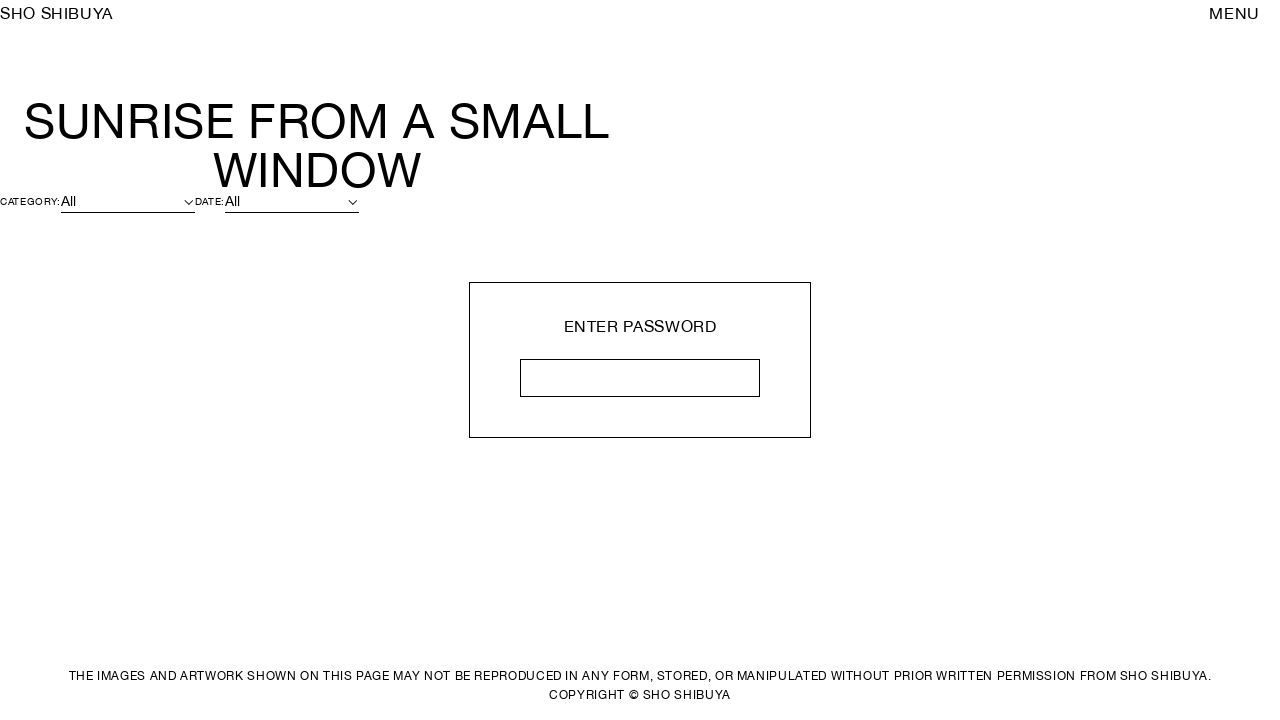

--- FILE ---
content_type: text/html; charset=utf-8
request_url: https://www.shoshibuya.com/sunrise-from-a-small-window/2021/10/
body_size: 2952
content:
<!DOCTYPE html><html lang="en"><head><meta charSet="utf-8"/><meta name="viewport" content="width=device-width, initial-scale=1"/><meta name="og:locale" content="en_US"/><meta name="twitter:card" content="summary_large_image"/><link rel="apple-touch-icon" sizes="180x180" href="/apple-touch-icon.png"/><link rel="icon" type="image/png" sizes="32x32" href="/favicon-32x32.png"/><link rel="icon" type="image/png" sizes="16x16" href="/favicon-16x16.png"/><link rel="manifest" href="/site.webmanifest"/><link rel="mask-icon" href="/safari-pinned-tab.svg" color="#000000"/><meta name="msapplication-TileColor" content="#ffffff"/><meta name="theme-color" content="#ffffff"/><title>October 2021 - Sunrise From a Small Window | Sho Shibuya</title><meta name="description" content="Sho Shibuya is a Japanese artist living in Brooklyn, New York. His work is primarily concerned with exploring the concept of time and creating a visual, emotional record, and the paintings have been exhibited at the Triennale Milano, at Art Basel Miami Beach in collaboration with Saint Laurent, and the Momu Fashion Museum, among others."/><meta property="og:url" content="https://shoshibuya.com/sunrise-from-a-small-window/2021/10/"/><meta property="og:title" content="October 2021 - Sunrise From a Small Window | Sho Shibuya"/><meta property="og:site_name" content="Sho Shibuya"/><meta property="og:description" content="Sho Shibuya is a Japanese artist living in Brooklyn, New York. His work is primarily concerned with exploring the concept of time and creating a visual, emotional record, and the paintings have been exhibited at the Triennale Milano, at Art Basel Miami Beach in collaboration with Saint Laurent, and the Momu Fashion Museum, among others."/><meta property="og:type" content="article"/><meta property="og:image" content="https://images.prismic.io/shoshibuya/be69fe29-31b3-4e9e-a2b8-e5655432d7de_GROUP_25842+copy.jpg?auto=compress,format"/><meta name="twitter:image" content="https://images.prismic.io/shoshibuya/be69fe29-31b3-4e9e-a2b8-e5655432d7de_GROUP_25842+copy.jpg?auto=compress,format"/><meta name="next-head-count" content="20"/><meta charSet="utf-8"/><meta name="format-detection" content="telephone=no"/><link rel="shortcut icon" href="/favicon.ico"/><link rel="apple-touch-icon" href="/logo.png"/><link rel="preload" href="/_next/static/css/d700cff2e9633da7.css" as="style"/><link rel="stylesheet" href="/_next/static/css/d700cff2e9633da7.css" data-n-g=""/><link rel="preload" href="/_next/static/css/ffedfa71aa5def5c.css" as="style"/><link rel="stylesheet" href="/_next/static/css/ffedfa71aa5def5c.css" data-n-p=""/><noscript data-n-css=""></noscript><script defer="" nomodule="" src="/_next/static/chunks/polyfills-c67a75d1b6f99dc8.js"></script><script src="/_next/static/chunks/webpack-dcf4136cb4ed4a3e.js" defer=""></script><script src="/_next/static/chunks/framework-2c79e2a64abdb08b.js" defer=""></script><script src="/_next/static/chunks/main-6bf2f29619824ab8.js" defer=""></script><script src="/_next/static/chunks/pages/_app-ff671fcd8b4b8845.js" defer=""></script><script src="/_next/static/chunks/94726e6d-e1eb0bfe4ad7cc35.js" defer=""></script><script src="/_next/static/chunks/336-50c7e6a3a92bf844.js" defer=""></script><script src="/_next/static/chunks/303-3d9e120a434ca451.js" defer=""></script><script src="/_next/static/chunks/990-cf59be0481820494.js" defer=""></script><script src="/_next/static/chunks/446-29cca612c9602776.js" defer=""></script><script src="/_next/static/chunks/9-675e70322790d364.js" defer=""></script><script src="/_next/static/chunks/pages/%5Bcategory%5D/%5B...args%5D-ca72a60435af4dcc.js" defer=""></script><script src="/_next/static/aUFPBOHuoZdQVXzE6R2JM/_buildManifest.js" defer=""></script><script src="/_next/static/aUFPBOHuoZdQVXzE6R2JM/_ssgManifest.js" defer=""></script></head><body><div id="__next"><div class="container show-header show-footer"><header id="header" class="Header_container__sd2Dx"><h1 style="pointer-events:none"><a href="/">Sho Shibuya</a></h1><div class="btn filter"><button>Menu</button></div><div class="menu_container__vyLXL" style="display:none"><div class="CloseButton_container__YOkbP btn close"><button></button></div><nav><ul><li class="exhibition"><a href="/exhibitions/">Exhibitions</a></li><li class="category"><a href="/events/">Events</a></li><li class="category"><a href="/sunrise-from-a-small-window/">Sunrise From a Small Window</a></li><li class="special-projects"><a href="/special-projects/">Special Projects</a></li><li class="information"><a href="/about/">Information</a></li></ul></nav></div></header><main id="content"><section class="List_container__hAJDG no_description" style="height:calc(100vh - var(--footer-h));overflow:hidden"><div><header><div class="heading"><h2><a href="/sunrise-from-a-small-window/">Sunrise From a Small Window</a></h2><div class="submenu"><dl class="subcategory"><dt>Category: </dt><dd><select><option value="/sunrise-from-a-small-window">All</option></select></dd></dl><dl class="dates"><dt>Date: </dt><dd><select><option value="/sunrise-from-a-small-window">All</option><option value="/sunrise-from-a-small-window">2025</option><option value="/sunrise-from-a-small-window">December, 2025</option><option value="/sunrise-from-a-small-window">November, 2025</option><option value="/sunrise-from-a-small-window">October, 2025</option><option value="/sunrise-from-a-small-window">September, 2025</option><option value="/sunrise-from-a-small-window">August, 2025</option><option value="/sunrise-from-a-small-window">July, 2025</option><option value="/sunrise-from-a-small-window">June, 2025</option><option value="/sunrise-from-a-small-window">May, 2025</option><option value="/sunrise-from-a-small-window">April, 2025</option><option value="/sunrise-from-a-small-window">March, 2025</option><option value="/sunrise-from-a-small-window">February, 2025</option><option value="/sunrise-from-a-small-window">January, 2025</option><option value="/sunrise-from-a-small-window">2024</option><option value="/sunrise-from-a-small-window">December, 2024</option><option value="/sunrise-from-a-small-window">November, 2024</option><option value="/sunrise-from-a-small-window">October, 2024</option><option value="/sunrise-from-a-small-window">September, 2024</option><option value="/sunrise-from-a-small-window">August, 2024</option><option value="/sunrise-from-a-small-window">July, 2024</option><option value="/sunrise-from-a-small-window">June, 2024</option><option value="/sunrise-from-a-small-window">May, 2024</option><option value="/sunrise-from-a-small-window">April, 2024</option><option value="/sunrise-from-a-small-window">March, 2024</option><option value="/sunrise-from-a-small-window">February, 2024</option><option value="/sunrise-from-a-small-window">January, 2024</option><option value="/sunrise-from-a-small-window">2023</option><option value="/sunrise-from-a-small-window">December, 2023</option><option value="/sunrise-from-a-small-window">November, 2023</option><option value="/sunrise-from-a-small-window">October, 2023</option><option value="/sunrise-from-a-small-window">September, 2023</option><option value="/sunrise-from-a-small-window">August, 2023</option><option value="/sunrise-from-a-small-window">July, 2023</option><option value="/sunrise-from-a-small-window">June, 2023</option><option value="/sunrise-from-a-small-window">May, 2023</option><option value="/sunrise-from-a-small-window">April, 2023</option><option value="/sunrise-from-a-small-window">March, 2023</option><option value="/sunrise-from-a-small-window">February, 2023</option><option value="/sunrise-from-a-small-window">January, 2023</option><option value="/sunrise-from-a-small-window">2022</option><option value="/sunrise-from-a-small-window">December, 2022</option><option value="/sunrise-from-a-small-window">November, 2022</option><option value="/sunrise-from-a-small-window">October, 2022</option><option value="/sunrise-from-a-small-window">September, 2022</option><option value="/sunrise-from-a-small-window">August, 2022</option><option value="/sunrise-from-a-small-window">July, 2022</option><option value="/sunrise-from-a-small-window">June, 2022</option><option value="/sunrise-from-a-small-window">May, 2022</option><option value="/sunrise-from-a-small-window">April, 2022</option><option value="/sunrise-from-a-small-window">March, 2022</option><option value="/sunrise-from-a-small-window">February, 2022</option><option value="/sunrise-from-a-small-window">January, 2022</option><option value="/sunrise-from-a-small-window">2021</option><option value="/sunrise-from-a-small-window">December, 2021</option><option value="/sunrise-from-a-small-window">November, 2021</option><option value="/sunrise-from-a-small-window">October, 2021</option><option value="/sunrise-from-a-small-window">September, 2021</option><option value="/sunrise-from-a-small-window">August, 2021</option><option value="/sunrise-from-a-small-window">July, 2021</option><option value="/sunrise-from-a-small-window">June, 2021</option><option value="/sunrise-from-a-small-window">May, 2021</option><option value="/sunrise-from-a-small-window">April, 2021</option><option value="/sunrise-from-a-small-window">March, 2021</option><option value="/sunrise-from-a-small-window">February, 2021</option><option value="/sunrise-from-a-small-window">January, 2021</option><option value="/sunrise-from-a-small-window">2020</option><option value="/sunrise-from-a-small-window">December, 2020</option><option value="/sunrise-from-a-small-window">November, 2020</option><option value="/sunrise-from-a-small-window">October, 2020</option><option value="/sunrise-from-a-small-window">September, 2020</option><option value="/sunrise-from-a-small-window">August, 2020</option><option value="/sunrise-from-a-small-window">July, 2020</option><option value="/sunrise-from-a-small-window">June, 2020</option><option value="/sunrise-from-a-small-window">May, 2020</option><option value="/sunrise-from-a-small-window">April, 2020</option></select></dd></dl></div></div></header><header class="compact_header" style="transform:translate(0, calc(-1 * var(--header-h))"><div class="inner"><h2><a href="/sunrise-from-a-small-window/">Sunrise From a Small Window</a></h2><div class="submenu"><dl class="subcategory"><dt>Category: </dt><dd><select><option value="/sunrise-from-a-small-window">All</option></select></dd></dl><dl class="dates"><dt>Date: </dt><dd><select><option value="/sunrise-from-a-small-window">All</option><option value="/sunrise-from-a-small-window">2025</option><option value="/sunrise-from-a-small-window">December, 2025</option><option value="/sunrise-from-a-small-window">November, 2025</option><option value="/sunrise-from-a-small-window">October, 2025</option><option value="/sunrise-from-a-small-window">September, 2025</option><option value="/sunrise-from-a-small-window">August, 2025</option><option value="/sunrise-from-a-small-window">July, 2025</option><option value="/sunrise-from-a-small-window">June, 2025</option><option value="/sunrise-from-a-small-window">May, 2025</option><option value="/sunrise-from-a-small-window">April, 2025</option><option value="/sunrise-from-a-small-window">March, 2025</option><option value="/sunrise-from-a-small-window">February, 2025</option><option value="/sunrise-from-a-small-window">January, 2025</option><option value="/sunrise-from-a-small-window">2024</option><option value="/sunrise-from-a-small-window">December, 2024</option><option value="/sunrise-from-a-small-window">November, 2024</option><option value="/sunrise-from-a-small-window">October, 2024</option><option value="/sunrise-from-a-small-window">September, 2024</option><option value="/sunrise-from-a-small-window">August, 2024</option><option value="/sunrise-from-a-small-window">July, 2024</option><option value="/sunrise-from-a-small-window">June, 2024</option><option value="/sunrise-from-a-small-window">May, 2024</option><option value="/sunrise-from-a-small-window">April, 2024</option><option value="/sunrise-from-a-small-window">March, 2024</option><option value="/sunrise-from-a-small-window">February, 2024</option><option value="/sunrise-from-a-small-window">January, 2024</option><option value="/sunrise-from-a-small-window">2023</option><option value="/sunrise-from-a-small-window">December, 2023</option><option value="/sunrise-from-a-small-window">November, 2023</option><option value="/sunrise-from-a-small-window">October, 2023</option><option value="/sunrise-from-a-small-window">September, 2023</option><option value="/sunrise-from-a-small-window">August, 2023</option><option value="/sunrise-from-a-small-window">July, 2023</option><option value="/sunrise-from-a-small-window">June, 2023</option><option value="/sunrise-from-a-small-window">May, 2023</option><option value="/sunrise-from-a-small-window">April, 2023</option><option value="/sunrise-from-a-small-window">March, 2023</option><option value="/sunrise-from-a-small-window">February, 2023</option><option value="/sunrise-from-a-small-window">January, 2023</option><option value="/sunrise-from-a-small-window">2022</option><option value="/sunrise-from-a-small-window">December, 2022</option><option value="/sunrise-from-a-small-window">November, 2022</option><option value="/sunrise-from-a-small-window">October, 2022</option><option value="/sunrise-from-a-small-window">September, 2022</option><option value="/sunrise-from-a-small-window">August, 2022</option><option value="/sunrise-from-a-small-window">July, 2022</option><option value="/sunrise-from-a-small-window">June, 2022</option><option value="/sunrise-from-a-small-window">May, 2022</option><option value="/sunrise-from-a-small-window">April, 2022</option><option value="/sunrise-from-a-small-window">March, 2022</option><option value="/sunrise-from-a-small-window">February, 2022</option><option value="/sunrise-from-a-small-window">January, 2022</option><option value="/sunrise-from-a-small-window">2021</option><option value="/sunrise-from-a-small-window">December, 2021</option><option value="/sunrise-from-a-small-window">November, 2021</option><option value="/sunrise-from-a-small-window">October, 2021</option><option value="/sunrise-from-a-small-window">September, 2021</option><option value="/sunrise-from-a-small-window">August, 2021</option><option value="/sunrise-from-a-small-window">July, 2021</option><option value="/sunrise-from-a-small-window">June, 2021</option><option value="/sunrise-from-a-small-window">May, 2021</option><option value="/sunrise-from-a-small-window">April, 2021</option><option value="/sunrise-from-a-small-window">March, 2021</option><option value="/sunrise-from-a-small-window">February, 2021</option><option value="/sunrise-from-a-small-window">January, 2021</option><option value="/sunrise-from-a-small-window">2020</option><option value="/sunrise-from-a-small-window">December, 2020</option><option value="/sunrise-from-a-small-window">November, 2020</option><option value="/sunrise-from-a-small-window">October, 2020</option><option value="/sunrise-from-a-small-window">September, 2020</option><option value="/sunrise-from-a-small-window">August, 2020</option><option value="/sunrise-from-a-small-window">July, 2020</option><option value="/sunrise-from-a-small-window">June, 2020</option><option value="/sunrise-from-a-small-window">May, 2020</option><option value="/sunrise-from-a-small-window">April, 2020</option></select></dd></dl></div></div></header><div class="hover_title"><span></span></div><div class="list " style="height:0"><div class="list_inner"><div class="list_inner_wrap" style="transform:translate3d(0, 0px, 0)"></div></div></div></div></section><div class="password_container__Rbwb4"><div class="content"><p>Enter Password</p><input type="text"/></div></div></main><footer id="footer" class="Footer_container__73vMk"><p>The images and artwork shown on this page may not be reproduced in any form, stored, or manipulated without prior written permission from Sho Shibuya.<br/>Copyright © Sho Shibuya</p></footer></div></div><script id="__NEXT_DATA__" type="application/json">{"props":{"pageProps":{"category":{"id":"YSn8ORIAAC4Abpa9","uid":"sunrise-from-a-small-window","url":null,"type":"category","href":"https://shoshibuya.cdn.prismic.io/api/v2/documents/search?ref=aWuZUhEAACAAJOJJ\u0026q=%5B%5B%3Ad+%3D+at%28document.id%2C+%22YSn8ORIAAC4Abpa9%22%29+%5D%5D","tags":[],"first_publication_date":"2021-08-28T09:05:00+0000","last_publication_date":"2023-12-25T15:06:35+0000","slugs":[],"linked_documents":[],"lang":"en-gb","alternate_languages":[],"data":{"title":[{"type":"heading1","text":"Sunrise From a Small Window","spans":[]}],"description":[{"type":"paragraph","text":"This series began in 2020, at the early stages of the coronavirus pandemic when everyone was locked inside their homes. I noticed that, despite the fear and chaos in the news, the natural world outside my window continued uninterrupted; in fact, with fewer people moving around, I could hear the birds and the wind through the leaves. It was a reminder that no matter the state of the world, nature would continue on, steady as ever, and in the moment that was a particularly powerful reminder for me. So, I picked up a copy of the New York Times, and painted a small window on the front, and I have kept doing that every day since. Each painting is an observation of the sky on the day it was painted, and the practice has become part of my daily routine: the tranquil sky contrasted against the everyday news.","spans":[],"direction":"ltr"}],"order":2}},"args":["2021","10"]},"__N_SSG":true},"page":"/[category]/[...args]","query":{"category":"sunrise-from-a-small-window","args":["2021","10"]},"buildId":"aUFPBOHuoZdQVXzE6R2JM","isFallback":false,"gsp":true,"scriptLoader":[]}</script></body></html>

--- FILE ---
content_type: text/css; charset=utf-8
request_url: https://www.shoshibuya.com/_next/static/css/d700cff2e9633da7.css
body_size: 6639
content:
.Footer_container__73vMk{position:absolute;bottom:0;left:0;width:100%;padding:15px 20px}.Footer_container__73vMk p{font-size:12px;font-size:1.2rem}@media screen and (max-width:767px){.Footer_container__73vMk{padding:11px 12px}.Footer_container__73vMk p{font-size:11px;font-size:1.1rem}}.CloseButton_container__YOkbP button{position:relative;width:50px;height:50px}.CloseButton_container__YOkbP button:after,.CloseButton_container__YOkbP button:before{position:absolute;top:50%;left:50%;width:16px;height:1px;background-color:#000;content:""}.CloseButton_container__YOkbP button:before{transform:translate(-50%) rotate(45deg)}.CloseButton_container__YOkbP button:after{transform:translate(-50%) rotate(-45deg)}.menu_container__vyLXL{position:fixed;top:0;left:0;width:100%;height:100dvh;overflow-x:hidden;overflow-y:auto;background-color:#fff}.menu_container__vyLXL>header{display:flex;align-items:center;margin-bottom:0}.menu_container__vyLXL>header .btn.close{position:absolute;top:50%;right:0;transform:translateY(-50%)}.menu_container__vyLXL .btn.close{position:fixed;top:calc((var(--header-h) - 50px)/2);right:0;margin-right:0;margin-left:auto}.menu_container__vyLXL nav{margin-top:15px;padding-right:20px;padding-bottom:100px;padding-left:20px}.menu_container__vyLXL nav ul{display:flex;row-gap:12px;flex-direction:column}@media screen and (max-width:767px){.menu_container__vyLXL nav{padding-right:10px;padding-bottom:50px;padding-left:12px}.menu_container__vyLXL nav ul{row-gap:12px}}.Header_container__sd2Dx{display:flex;z-index:1000;position:absolute;top:0;left:0;align-items:center;width:100%}.Header_container__sd2Dx .btn.filter{position:fixed;right:20px}.Header_container__sd2Dx .btn.filter button{z-index:10}@media screen and (max-width:767px){.Header_container__sd2Dx .btn.filter{right:15px}}html{-webkit-text-size-adjust:100%;-moz-tab-size:4;box-sizing:border-box;word-break:normal;-o-tab-size:4;tab-size:4}*,:after,:before{box-sizing:inherit;background-repeat:no-repeat}:after,:before{text-decoration:inherit;vertical-align:inherit}*{margin:0;padding:0}hr{height:0;overflow:visible;color:inherit}details,main{display:block}summary{display:list-item}small{font-size:80%}[hidden]{display:none}abbr[title]{border-bottom:none;text-decoration:underline;-webkit-text-decoration:underline dotted;text-decoration:underline dotted}a{background-color:transparent}a:active,a:hover{outline-width:0}code,kbd,pre,samp{font-family:monospace,monospace}pre{font-size:1em}b,strong{font-weight:bolder}sub,sup{position:relative;font-size:75%;line-height:0;vertical-align:baseline}sub{bottom:-.25em}sup{top:-.5em}table{border-color:inherit;text-indent:0}iframe{border-style:none}input{border-radius:0}[type=number]::-webkit-inner-spin-button,[type=number]::-webkit-outer-spin-button{height:auto}[type=search]{-webkit-appearance:textfield;outline-offset:-2px}[type=search]::-webkit-search-decoration{-webkit-appearance:none}textarea{overflow:auto;resize:vertical}button,input,optgroup,select,textarea{font:inherit}optgroup{font-weight:700}button{overflow:visible}button,select{text-transform:none}[role=button],[type=button],[type=reset],[type=submit],button{cursor:pointer}[type=button]::-moz-focus-inner,[type=reset]::-moz-focus-inner,[type=submit]::-moz-focus-inner,button::-moz-focus-inner{padding:0;border-style:none}[type=button]::-moz-focus-inner,[type=reset]::-moz-focus-inner,[type=submit]::-moz-focus-inner,button:-moz-focusring{outline:1px dotted ButtonText}[type=reset],[type=submit],button,html [type=button]{-webkit-appearance:button}button,input,select,textarea{border-style:none;background-color:transparent}a:focus,button:focus,input:focus,select:focus,textarea:focus{outline-width:0}select{-moz-appearance:none;-webkit-appearance:none}select::-ms-expand{display:none}select::-ms-value{color:currentColor}legend{display:table;max-width:100%;border:0;color:inherit;white-space:normal}::-webkit-file-upload-button{-webkit-appearance:button;color:inherit;font:inherit}[disabled]{cursor:default}img{border-style:none}progress{vertical-align:baseline}[aria-busy=true]{cursor:progress}[aria-controls]{cursor:pointer}[aria-disabled=true]{cursor:default}@font-face{src:url(/fonts/HelveticaNeue.woff2) format("woff2");font-family:fontH}a{color:#000;text-decoration:none}a.underline{text-decoration:underline}h1,h2,h3,h4,h5,h6{font-weight:300!important;font-size:inherit}img{-webkit-touch-callout:none;-moz-touch-callout:none;width:100%;height:auto;pointer-events:none;-webkit-user-select:none;-moz-user-select:none;user-select:none}img,svg{vertical-align:bottom}figure.round{overflow:hidden}figure .no_image{position:relative}figure .no_image:before{position:absolute;top:50%;left:50%;transform:translate(-50%,-50%);content:"Coming soon";color:#fff;font-size:40px;font-size:4rem;font-family:fontH,HelveticaNeue,Helvetica,Roboto,Droid Sans,sans-serif;white-space:nowrap}figure.square>*{width:100%;height:100%}figure.square img{-o-object-fit:cover;object-fit:cover}ol li,ul li{list-style:none}ol li::marker,ul li::marker{content:""}sub{vertical-align:baseline}button{color:inherit;letter-spacing:inherit;text-transform:inherit}.block{display:block}.none{display:none}.inline-block{display:inline-block}.inline{display:inline}.flex{display:flex}.flex__row{flex-direction:row}.flex__row--reverse{flex-direction:row-reverse}.flex__column{flex-direction:column}.flex__column--reverse{flex-direction:column-reverse}.flex__wrap{flex-wrap:wrap}.items__center{align-items:center}.items__start{align-items:flex-start}.items__end{align-items:flex-end}.justify__center{justify-content:center}.justify__start{justify-content:flex-start}.justify__end{justify-content:flex-end}.justify__sb{justify-content:space-between}.justify__sa{justify-content:space-around}.hidden{visibility:hidden}.visible{visibility:visible}.col__2>*{width:50%}.col__3>*{width:33.3333333333%}.col__4>*{width:25%}.fixed{position:fixed}.absolute{position:absolute}.relative{position:relative}.static{position:static}.full__w,.full__w--v{width:100%}.full__h{height:100%}.full__h--v{height:calc(var(--vh)*100)}.fit{width:100%;height:100%}.fit--v{width:100%;height:calc(var(--vh)*100)}.mt__none{margin-top:0!important}.mt__2xs{margin-top:5px!important}.mt__xs{margin-top:10px!important}.mt__s{margin-top:20px!important}.mt__m{margin-top:30px!important}.mt__l{margin-top:40px!important}.mt__xl{margin-top:50px!important}.mt__2xl{margin-top:60px!important}.mr__none{margin-right:0!important}.mr__2xs{margin-right:5px!important}.mr__xs{margin-right:10px!important}.mr__s{margin-right:20px!important}.mr__m{margin-right:30px!important}.mr__l{margin-right:40px!important}.mr__xl{margin-right:50px!important}.mr__2xl{margin-right:60px!important}.mb__none{margin-bottom:0!important}.mb__2xs{margin-bottom:5px!important}.mb__xs{margin-bottom:10px!important}.mb__s{margin-bottom:20px!important}.mb__m{margin-bottom:30px!important}.mb__l{margin-bottom:40px!important}.mb__xl{margin-bottom:50px!important}.mb__2xl{margin-bottom:60px!important}.ml__none{margin-left:0!important}.ml__2xs{margin-left:5px!important}.ml__xs{margin-left:10px!important}.ml__s{margin-left:20px!important}.ml__m{margin-left:30px!important}.ml__l{margin-left:40px!important}.ml__xl{margin-left:50px!important}.ml__2xl{margin-left:60px!important}.ma__none{margin:0!important}.ma__2xs{margin:5px!important}.ma__xs{margin:10px!important}.ma__s{margin:20px!important}.ma__m{margin:30px!important}.ma__l{margin:40px!important}.ma__xl{margin:50px!important}.ma__2xl{margin:60px!important}.mx__none{margin-right:0!important;margin-left:0!important}.mx__2xs{margin-right:5px!important;margin-left:5px!important}.mx__xs{margin-right:10px!important;margin-left:10px!important}.mx__s{margin-right:20px!important;margin-left:20px!important}.mx__m{margin-right:30px!important;margin-left:30px!important}.mx__l{margin-right:40px!important;margin-left:40px!important}.mx__xl{margin-right:50px!important;margin-left:50px!important}.mx__2xl{margin-right:60px!important;margin-left:60px!important}.my__none{margin-top:0!important;margin-bottom:0!important}.my__2xs{margin-top:5px!important;margin-bottom:5px!important}.my__xs{margin-top:10px!important;margin-bottom:10px!important}.my__s{margin-top:20px!important;margin-bottom:20px!important}.my__m{margin-top:30px!important;margin-bottom:30px!important}.my__l{margin-top:40px!important;margin-bottom:40px!important}.my__xl{margin-top:50px!important;margin-bottom:50px!important}.my__2xl{margin-top:60px!important;margin-bottom:60px!important}.pt__none{padding-top:0!important}.pt__2xs{padding-top:5px!important}.pt__xs{padding-top:10px!important}.pt__s{padding-top:20px!important}.pt__m{padding-top:30px!important}.pt__l{padding-top:40px!important}.pt__xl{padding-top:50px!important}.pt__2xl{padding-top:60px!important}.pr__none{padding-right:0!important}.pr__2xs{padding-right:5px!important}.pr__xs{padding-right:10px!important}.pr__s{padding-right:20px!important}.pr__m{padding-right:30px!important}.pr__l{padding-right:40px!important}.pr__xl{padding-right:50px!important}.pr__2xl{padding-right:60px!important}.pb__none{padding-bottom:0!important}.pb__2xs{padding-bottom:5px!important}.pb__xs{padding-bottom:10px!important}.pb__s{padding-bottom:20px!important}.pb__m{padding-bottom:30px!important}.pb__l{padding-bottom:40px!important}.pb__xl{padding-bottom:50px!important}.pb__2xl{padding-bottom:60px!important}.pl__none{padding-left:0!important}.pl__2xs{padding-left:5px!important}.pl__xs{padding-left:10px!important}.pl__s{padding-left:20px!important}.pl__m{padding-left:30px!important}.pl__l{padding-left:40px!important}.pl__xl{padding-left:50px!important}.pl__2xl{padding-left:60px!important}.pa__none{padding:0!important}.pa__2xs{padding:5px!important}.pa__xs{padding:10px!important}.pa__s{padding:20px!important}.pa__m{padding:30px!important}.pa__l{padding:40px!important}.pa__xl{padding:50px!important}.pa__2xl{padding:60px!important}.px__none{padding-right:0!important;padding-left:0!important}.px__2xs{padding-right:5px!important;padding-left:5px!important}.px__xs{padding-right:10px!important;padding-left:10px!important}.px__s{padding-right:20px!important;padding-left:20px!important}.px__m{padding-right:30px!important;padding-left:30px!important}.px__l{padding-right:40px!important;padding-left:40px!important}.px__xl{padding-right:50px!important;padding-left:50px!important}.px__2xl{padding-right:60px!important;padding-left:60px!important}.py__none{padding-top:0!important;padding-bottom:0!important}.py__2xs{padding-top:5px!important;padding-bottom:5px!important}.py__xs{padding-top:10px!important;padding-bottom:10px!important}.py__s{padding-top:20px!important;padding-bottom:20px!important}.py__m{padding-top:30px!important;padding-bottom:30px!important}.py__l{padding-top:40px!important;padding-bottom:40px!important}.py__xl{padding-top:50px!important;padding-bottom:50px!important}.py__2xl{padding-top:60px!important;padding-bottom:60px!important}.gap__a--none{width:calc(100% + 0);margin:0}.gap__a--none>*{padding:0}.gap__a--2xs{width:calc(100% + 6px);margin:-3px}.gap__a--2xs>*{padding:3px}.gap__a--xs{width:calc(100% + 10px);margin:-5px}.gap__a--xs>*{padding:5px}.gap__a--s{width:calc(100% + 20px);margin:-10px}.gap__a--s>*{padding:10px}.gap__a--m{width:calc(100% + 30px);margin:-15px}.gap__a--m>*{padding:15px}.gap__a--l{width:calc(100% + 40px);margin:-20px}.gap__a--l>*{padding:20px}.gap__a--xl{width:calc(100% + 50px);margin:-25px}.gap__a--xl>*{padding:25px}.gap__a--2xl{width:calc(100% + 60px);margin:-30px}.gap__a--2xl>*{padding:30px}.gap__x--none{width:calc(100% + 0);margin-right:0;margin-left:0}.gap__x--none>*{padding-right:0;padding-left:0}.gap__x--2xs{width:calc(100% + 6px);margin-right:-3px;margin-left:-3px}.gap__x--2xs>*{padding-right:3px;padding-left:3px}.gap__x--xs{width:calc(100% + 10px);margin-right:-5px;margin-left:-5px}.gap__x--xs>*{padding-right:5px;padding-left:5px}.gap__x--s{width:calc(100% + 20px);margin-right:-10px;margin-left:-10px}.gap__x--s>*{padding-right:10px;padding-left:10px}.gap__x--m{width:calc(100% + 30px);margin-right:-15px;margin-left:-15px}.gap__x--m>*{padding-right:15px;padding-left:15px}.gap__x--l{width:calc(100% + 40px);margin-right:-20px;margin-left:-20px}.gap__x--l>*{padding-right:20px;padding-left:20px}.gap__x--xl{width:calc(100% + 50px);margin-right:-25px;margin-left:-25px}.gap__x--xl>*{padding-right:25px;padding-left:25px}.gap__x--2xl{width:calc(100% + 60px);margin-right:-30px;margin-left:-30px}.gap__x--2xl>*{padding-right:30px;padding-left:30px}.gap__y--none{margin-top:0;margin-bottom:0}.gap__y--none>*{padding-top:0;padding-bottom:0}.gap__y--2xs{margin-top:-3px;margin-bottom:-3px}.gap__y--2xs>*{padding-top:3px;padding-bottom:3px}.gap__y--xs{margin-top:-5px;margin-bottom:-5px}.gap__y--xs>*{padding-top:5px;padding-bottom:5px}.gap__y--s{margin-top:-10px;margin-bottom:-10px}.gap__y--s>*{padding-top:10px;padding-bottom:10px}.gap__y--m{margin-top:-15px;margin-bottom:-15px}.gap__y--m>*{padding-top:15px;padding-bottom:15px}.gap__y--l{margin-top:-20px;margin-bottom:-20px}.gap__y--l>*{padding-top:20px;padding-bottom:20px}.gap__y--xl{margin-top:-25px;margin-bottom:-25px}.gap__y--xl>*{padding-top:25px;padding-bottom:25px}.gap__y--2xl{margin-top:-30px;margin-bottom:-30px}.gap__y--2xl>*{padding-top:30px;padding-bottom:30px}.fs__s{font-size:16px;font-size:1.6rem;line-height:1.5}.fs__r{font-size:20px;font-size:2rem;line-height:2}.fs__m{font-size:25px;font-size:2.5rem;line-height:1.6}.fs__l{font-size:30px;font-size:3rem;line-height:1.3333333333}.ls__-s{letter-spacing:-.06em}.ls__s{letter-spacing:.06em}.ls__r{letter-spacing:.1em}.ls__m{letter-spacing:.15em}.ls__l{letter-spacing:.2em}.ff__en,.ff__en--sans-serif{font-family:fontH,HelveticaNeue,Helvetica,Roboto,Droid Sans,sans-serif}.color__wt__primary{color:#fff}.fill__wt__primary{fill:#fff}.bg__wt__primary{background-color:#fff}.color__bk__primary{color:#000}.fill__bk__primary{fill:#000}.bg__bk__primary{background-color:#000}.color__gy__light{color:#f4f3ee}.fill__gy__light{fill:#f4f3ee}.bg__gy__light{background-color:#f4f3ee}.color__gy__primary{color:#ddd}.fill__gy__primary{fill:#ddd}.bg__gy__primary{background-color:#ddd}.color__gy__secondary{color:#c6c8c8}.fill__gy__secondary{fill:#c6c8c8}.bg__gy__secondary{background-color:#c6c8c8}.color__gy__dark{color:#858585}.fill__gy__dark{fill:#858585}.bg__gy__dark{background-color:#858585}.color__gy__dark2{color:#9d9d9e}.fill__gy__dark2{fill:#9d9d9e}.bg__gy__dark2{background-color:#9d9d9e}.color__bl__primary{color:#178bbc}.fill__bl__primary{fill:#178bbc}.bg__bl__primary{background-color:#178bbc}.color__bl__secondary{color:#bfd8f0}.fill__bl__secondary{fill:#bfd8f0}.bg__bl__secondary{background-color:#bfd8f0}.align__center{text-align:center}.align__left{text-align:left}.align__right{text-align:right}.align__justify{text-align:justify}.events__none{pointer-events:none}.events__auto{pointer-events:auto}:root{--header-h:56px}body,html{width:100%;height:100dvh;margin:0;padding:0;overscroll-behavior-y:none}html{overflow-x:auto;overflow-y:scroll;font-size:62.5%;line-height:1.231}html:focus-within{scroll-behavior:auto}body{-webkit-text-size-adjust:none;-moz-text-size-adjust:none;text-size-adjust:none;-webkit-font-smoothing:antialiased;font-feature-settings:"palt";font-weight:300;font-size:16px;font-size:1.6rem;line-height:1.625;font-family:fontH,HelveticaNeue,Helvetica,Roboto,Droid Sans,sans-serif;letter-spacing:.04em;text-align:center;text-rendering:optimizeLegibility;text-transform:uppercase}:where(#__next){height:100%;text-align:left}:where(#__next) :where(.container){display:block!important;position:relative;width:100%;min-height:100%}:where(#__next) :where(.container).show-footer{padding-bottom:var(--footer-h)}:where(#__next) :where(.container) header{height:var(--header-h);padding-right:20px;padding-left:20px}:where(:where(#__next) :where(.container) header.sticky){z-index:10;position:sticky;top:0;margin-bottom:-5px;background-color:#fff}@media screen and (max-width:979px){br.pc{display:none}}@media screen and (max-width:767px){svg.pc{display:none}figure .no_image:before{font-size:30px;font-size:3rem}.fit--v.sp--free{height:auto}:root{--header-h:52px}body{font-size:14px;font-size:1.4rem}:where(#__next) :where(.container) header{padding-right:12px;padding-left:12px}}@media screen and (min-width:768px){svg.sp{display:none}}@media screen and (min-width:980px){br.sp{display:none}}@font-face{font-style:normal;font-weight:400;src:url("data:application/font-woff;charset=utf-8;base64, [base64]//wADZ2x5ZgAAAywAAADMAAAD2MHtryVoZWFkAAABbAAAADAAAAA2E2+eoWhoZWEAAAGcAAAAHwAAACQC9gDzaG10eAAAAigAAAAZAAAArgJkABFsb2NhAAAC0AAAAFoAAABaFQAUGG1heHAAAAG8AAAAHwAAACAAcABAbmFtZQAAA/gAAAE5AAACXvFdBwlwb3N0AAAFNAAAAGIAAACE5s74hXjaY2BkYGAAYpf5Hu/j+W2+MnAzMYDAzaX6QjD6/4//Bxj5GA8AuRwMYGkAPywL13jaY2BkYGA88P8Agx4j+/8fQDYfA1AEBWgDAIB2BOoAeNpjYGRgYNBh4GdgYgABEMnIABJzYNADCQAACWgAsQB42mNgYfzCOIGBlYGB0YcxjYGBwR1Kf2WQZGhhYGBiYGVmgAFGBiQQkOaawtDAoMBQxXjg/wEGPcYDDA4wNUA2CCgwsAAAO4EL6gAAeNpj2M0gyAACqxgGNWBkZ2D4/wMA+xkDdgAAAHjaY2BgYGaAYBkGRgYQiAHyGMF8FgYHIM3DwMHABGQrMOgyWDLEM1T9/w8UBfEMgLzE////P/5//f/V/xv+r4eaAAeMbAxwIUYmIMHEgKYAYjUcsDAwsLKxc3BycfPw8jEQA/[base64]/uznmfPFBNODM2K7MTQ45YEAZqGP81AmGGcF3iPqOop0r1SPTaTbVkfUe4HXj97wYE+yNwWYxwWu4v1ugWHgo3S1XdZEVqWM7ET0cfnLGxWfkgR42o2PvWrDMBSFj/IHLaF0zKjRgdiVMwScNRAoWUoH78Y2icB/yIY09An6AH2Bdu/UB+yxopYshQiEvnvu0dURgDt8QeC8PDw7Fpji3fEA4z/PEJ6YOB5hKh4dj3EvXhxPqH/SKUY3rJ7srZ4FZnh1PMAtPhwP6fl2PMJMPDgeQ4rY8YT6Gzao0eAEA409DuggmTnFnOcSCiEiLMgxCiTI6Cq5DZUd3Qmp10vO0LaLTd2cjN4fOumlc7lUYbSQcZFkutRG7g6JKZKy0RmdLY680CDnEJ+UMkpFFe1RN7nxdVpXrC4aTtnaurOnYercZg2YVmLN/d/gczfEimrE/fs/bOuq29Zmn8tloORaXgZgGa78yO9/cnXm2BpaGvq25Dv9S4E9+5SIc9PqupJKhYFSSl47+Qcr1mYNAAAAeNptw0cKwkAAAMDZJA8Q7OUJvkLsPfZ6zFVERPy8qHh2YER+3i/BP83vIBLLySsoKimrqKqpa2hp6+jq6RsYGhmbmJqZSy0sraxtbO3sHRydnEMU4uR6yx7JJXveP7WrDycAAAAAAAH//wACeNpjYGRgYOABYhkgZgJCZgZNBkYGLQZtIJsFLMYAAAw3ALgAeNolizEKgDAQBCchRbC2sFER0YD6qVQiBCv/H9ezGI6Z5XBAw8CBK/m5iQQVauVbXLnOrMZv2oLdKFa8Pjuru2hJzGabmOSLzNMzvutpB3N42mNgZGBg4GKQYzBhYMxJLMlj4GBgAYow/P/PAJJhLM6sSoWKfWCAAwDAjgbRAAB42mNgYGBkAIIbCZo5IPrmUn0hGA0AO8EFTQAA") format("woff");font-family:swiper-icons}:root{--swiper-theme-color:#007aff}.swiper,swiper-container{display:block;z-index:1;position:relative;margin-right:auto;margin-left:auto;padding:0;overflow:hidden;list-style:none}.swiper-vertical>.swiper-wrapper{flex-direction:column}.swiper-wrapper{box-sizing:content-box;display:flex;z-index:1;position:relative;width:100%;height:100%;transition-property:transform;transition-timing-function:var(--swiper-wrapper-transition-timing-function,ease);transition-timing-function:var(--swiper-wrapper-transition-timing-function,initial)}.swiper-android .swiper-slide,.swiper-wrapper{transform:translateZ(0)}.swiper-horizontal{touch-action:pan-y}.swiper-vertical{touch-action:pan-x}.swiper-slide,swiper-slide{display:block;position:relative;flex-shrink:0;width:100%;height:100%;transition-property:transform}.swiper-slide-invisible-blank{visibility:hidden}.swiper-autoheight,.swiper-autoheight .swiper-slide{height:auto}.swiper-autoheight .swiper-wrapper{align-items:flex-start;transition-property:transform,height}.swiper-backface-hidden .swiper-slide{transform:translateZ(0);backface-visibility:hidden}.swiper-3d.swiper-css-mode .swiper-wrapper{perspective:1200px}.swiper-3d .swiper-wrapper{transform-style:preserve-3d}.swiper-3d{perspective:1200px}.swiper-3d .swiper-cube-shadow,.swiper-3d .swiper-slide,.swiper-3d .swiper-slide-shadow,.swiper-3d .swiper-slide-shadow-bottom,.swiper-3d .swiper-slide-shadow-left,.swiper-3d .swiper-slide-shadow-right,.swiper-3d .swiper-slide-shadow-top{transform-style:preserve-3d}.swiper-3d .swiper-slide-shadow,.swiper-3d .swiper-slide-shadow-bottom,.swiper-3d .swiper-slide-shadow-left,.swiper-3d .swiper-slide-shadow-right,.swiper-3d .swiper-slide-shadow-top{z-index:10;position:absolute;top:0;left:0;width:100%;height:100%;pointer-events:none}.swiper-3d .swiper-slide-shadow{background:rgba(0,0,0,.15)}.swiper-3d .swiper-slide-shadow-left{background-image:linear-gradient(270deg,rgba(0,0,0,.5),transparent)}.swiper-3d .swiper-slide-shadow-right{background-image:linear-gradient(90deg,rgba(0,0,0,.5),transparent)}.swiper-3d .swiper-slide-shadow-top{background-image:linear-gradient(0deg,rgba(0,0,0,.5),transparent)}.swiper-3d .swiper-slide-shadow-bottom{background-image:linear-gradient(180deg,rgba(0,0,0,.5),transparent)}.swiper-css-mode>.swiper-wrapper{-ms-overflow-style:none;overflow:auto;scrollbar-width:none}.swiper-css-mode>.swiper-wrapper::-webkit-scrollbar{display:none}.swiper-css-mode>.swiper-wrapper>.swiper-slide{scroll-snap-align:start start}.swiper-horizontal.swiper-css-mode>.swiper-wrapper{scroll-snap-type:x mandatory}.swiper-vertical.swiper-css-mode>.swiper-wrapper{scroll-snap-type:y mandatory}.swiper-centered>.swiper-wrapper:before{flex-shrink:0;order:9999;content:""}.swiper-centered>.swiper-wrapper>.swiper-slide{scroll-snap-align:center center;scroll-snap-stop:always}.swiper-centered.swiper-horizontal>.swiper-wrapper>.swiper-slide:first-child{-webkit-margin-start:var(--swiper-centered-offset-before);margin-inline-start:var(--swiper-centered-offset-before)}.swiper-centered.swiper-horizontal>.swiper-wrapper:before{width:var(--swiper-centered-offset-after);height:100%;min-height:1px}.swiper-centered.swiper-vertical>.swiper-wrapper>.swiper-slide:first-child{-webkit-margin-before:var(--swiper-centered-offset-before);margin-block-start:var(--swiper-centered-offset-before)}.swiper-centered.swiper-vertical>.swiper-wrapper:before{width:100%;min-width:1px;height:var(--swiper-centered-offset-after)}.swiper-lazy-preloader{box-sizing:border-box;z-index:10;position:absolute;top:50%;left:50%;width:42px;height:42px;margin-top:-21px;margin-left:-21px;transform-origin:50%;border-radius:50%;border:4px solid var(--swiper-preloader-color,var(--swiper-theme-color));border-top:4px solid transparent}.swiper-watch-progress .swiper-slide-visible .swiper-lazy-preloader,.swiper:not(.swiper-watch-progress) .swiper-lazy-preloader,swiper-container:not(.swiper-watch-progress) .swiper-lazy-preloader{animation:swiper-preloader-spin 1s linear infinite}.swiper-lazy-preloader-white{--swiper-preloader-color:#fff}.swiper-lazy-preloader-black{--swiper-preloader-color:#000}@keyframes swiper-preloader-spin{0%{transform:rotate(0deg)}to{transform:rotate(1turn)}}:root{--swiper-navigation-size:44px}.swiper-button-next,.swiper-button-prev{display:flex;z-index:10;position:absolute;top:var(--swiper-navigation-top-offset,50%);align-items:center;justify-content:center;width:calc(var(--swiper-navigation-size)/44*27);height:var(--swiper-navigation-size);margin-top:calc(0px - var(--swiper-navigation-size)/2);color:var(--swiper-navigation-color,var(--swiper-theme-color));cursor:pointer}.swiper-button-next.swiper-button-disabled,.swiper-button-prev.swiper-button-disabled{cursor:auto;opacity:.35;pointer-events:none}.swiper-button-next.swiper-button-hidden,.swiper-button-prev.swiper-button-hidden{cursor:auto;opacity:0;pointer-events:none}.swiper-navigation-disabled .swiper-button-next,.swiper-navigation-disabled .swiper-button-prev{display:none!important}.swiper-button-next:after,.swiper-button-prev:after{font-variant:normal;font-size:var(--swiper-navigation-size);line-height:1;font-family:swiper-icons;letter-spacing:0;text-transform:none!important}.swiper-button-prev,.swiper-rtl .swiper-button-next{right:auto;left:var(--swiper-navigation-sides-offset,10px)}.swiper-button-prev:after,.swiper-rtl .swiper-button-next:after{content:"prev"}.swiper-button-next,.swiper-rtl .swiper-button-prev{right:var(--swiper-navigation-sides-offset,10px);left:auto}.swiper-button-next:after,.swiper-rtl .swiper-button-prev:after{content:"next"}.swiper-button-lock{display:none}

--- FILE ---
content_type: text/css; charset=utf-8
request_url: https://www.shoshibuya.com/_next/static/css/ffedfa71aa5def5c.css
body_size: 1543
content:
.password_container__Rbwb4{z-index:999;position:fixed;top:0;right:0;bottom:0;left:0}.password_container__Rbwb4 .content{position:absolute;top:50%;left:50%;padding:30px 50px 40px;transform:translate(-50%,-50%);border:1px solid #000;background-color:#fff;text-align:center}.password_container__Rbwb4 .content input{width:240px;margin-top:20px;padding:5px 10px;border:1px solid #000}@media screen and (max-width:767px){.password_container__Rbwb4 .content{width:calc(100% - 24px);max-width:320px;padding:20px 30px 25px}.password_container__Rbwb4 .content input{width:100%;margin-top:10px}}.Image_container__cLUNt{background-color:#efefef}.Image_container__cLUNt img{transition-duration:.32s;transition-property:opacity;transition-timing-function:cubic-bezier(.77,0,.175,1)}.List_container__hAJDG>div{display:grid;grid-template-columns:repeat(2,1fr);padding-top:calc(var(--header-h) + 40px);padding-bottom:100px}.List_container__hAJDG header{z-index:10;width:100%}.List_container__hAJDG header .heading{display:flex;row-gap:30px;flex-direction:column;align-items:flex-start}.List_container__hAJDG header .heading h2{display:flex;-moz-column-gap:9px;column-gap:9px;align-items:center;transform:translate(-3px);font-size:48px;font-size:4.8rem;line-height:1.04}.List_container__hAJDG header .heading h2 button{position:relative;width:12px;height:12px}.List_container__hAJDG header .heading h2 button:after,.List_container__hAJDG header .heading h2 button:before{position:absolute;top:50%;left:50%;width:10px;height:1px;background-color:#000;content:""}.List_container__hAJDG header .heading h2 button:before{transform:translate(-50%,-50%)}.List_container__hAJDG header .heading h2 button:after{transform:translate(-50%,-50%) rotate(90deg)}.List_container__hAJDG header .heading h2 button.minus:after{display:none}.List_container__hAJDG header .submenu{display:flex;-moz-column-gap:25px;column-gap:25px;flex-direction:row}.List_container__hAJDG header .submenu dl{display:flex;-moz-column-gap:10px;column-gap:10px;flex-direction:row;align-items:flex-start;transform:translateY(-1px)}.List_container__hAJDG header .submenu dl dt{font-size:10px}.List_container__hAJDG header .submenu dl dd{position:relative;transform:translateY(-3px);font-size:14px}.List_container__hAJDG header .submenu dl dd:after,.List_container__hAJDG header .submenu dl dd:before{position:absolute;top:calc(50% + 2px);width:6px;height:1px;background-color:#000;content:""}.List_container__hAJDG header .submenu dl dd:before{right:6px;transform:rotate(45deg);transform-origin:100% 50%}.List_container__hAJDG header .submenu dl dd:after{right:0;transform:rotate(-45deg);transform-origin:0 100%}.List_container__hAJDG header .submenu dl dd select{padding-right:25px;border-bottom:1px solid #000;color:#000}.List_container__hAJDG header .submenu a.current{text-decoration:line-through}.List_container__hAJDG .description{display:flex;z-index:2;position:relative;row-gap:15px;flex-direction:column;padding-right:20px;padding-left:20px;text-transform:none}.List_container__hAJDG .compact_header{position:fixed;top:0;left:0;grid-column:span 2/span 2}.List_container__hAJDG .compact_header .inner{display:flex;-moz-column-gap:40px;column-gap:40px;flex-direction:row;align-items:center;width:100%;height:var(--header-h)}.List_container__hAJDG .compact_header .inner .submenu{transform:translateY(4px)}.List_container__hAJDG .hover_title{z-index:100;position:fixed;pointer-events:none}.List_container__hAJDG .hover_title span{display:inline-block;transform:translateY(-25px);background-color:#fff;font-size:14px;font-size:1.4rem;line-height:1;white-space:nowrap;transition:transform .16s cubic-bezier(.165,.84,.44,1)}.List_container__hAJDG .hover_title.inversion span{transform:translate(-100%,-25px)}.List_container__hAJDG .list{position:relative;grid-column:span 2/span 2;margin-top:40px}.pc .List_container__hAJDG .list_inner{position:sticky;top:0}.List_container__hAJDG .list_inner_wrap{display:grid;position:absolute;grid-template-columns:repeat(9,minmax(0,1fr));width:100%;padding-right:0;padding-left:0;backface-visibility:hidden}.List_container__hAJDG .list .work a,.List_container__hAJDG .list .work span{display:block;position:relative;padding-bottom:169%}.List_container__hAJDG .list .work a img,.List_container__hAJDG .list .work span img{position:absolute;width:100%;height:100%;-o-object-fit:cover;object-fit:cover}.List_container__hAJDG .list .work a img:not(.use_cache),.List_container__hAJDG .list .work span img:not(.use_cache){transition:opacity .24s cubic-bezier(.165,.84,.44,1)}.List_container__hAJDG .list .work.spread{grid-column:span 2/span 2}.List_container__hAJDG .list .work.spread a,.List_container__hAJDG .list .work.spread span{padding-bottom:84.5%}.List_container__hAJDG .list .work.spread a img,.List_container__hAJDG .list .work.spread span img{-o-object-fit:contain;object-fit:contain}.List_container__hAJDG .list.large .list_inner_wrap{grid-template-columns:repeat(3,minmax(0,1fr));padding-right:0;padding-left:0;gap:40px 20px}.List_container__hAJDG .list.large .list_inner_wrap .exhibition{text-transform:none}.List_container__hAJDG .list.large .list_inner_wrap .exhibition a{display:flex;row-gap:10px;flex-direction:column}.List_container__hAJDG .list.large .list_inner_wrap .exhibition a .img{aspect-ratio:3/2;overflow:hidden}.List_container__hAJDG .list.large .list_inner_wrap .exhibition a .img img{width:100%;height:100%;-o-object-fit:cover;object-fit:cover}.List_container__hAJDG .list.large .list_inner_wrap .exhibition a .text{padding:0 10px;text-transform:uppercase}.List_container__hAJDG .list.large .list_inner_wrap .exhibition a .text h3{width:100%;overflow:hidden;text-overflow:ellipsis;white-space:nowrap}.List_container__hAJDG .list.large .list_inner_wrap .exhibition a .text .meta{width:100%;overflow:hidden;font-size:12px;font-size:1.2rem;text-overflow:ellipsis;white-space:nowrap}.List_container__hAJDG.no_description>header{grid-column:span 2/span 2}.List_pc__sHjwu .List_container__hAJDG .List_works_list_inner__OcJXz{position:sticky;top:0}@media screen and (max-width:1919px){.List_container__hAJDG .list_inner_wrap{padding-right:.25vw;padding-left:.25vw}}@media screen and (max-width:1599px){.List_container__hAJDG .list_inner_wrap{padding-right:.35vw;padding-left:.35vw}}@media screen and (max-width:1439px){.List_container__hAJDG .list_inner_wrap{padding-right:.5vw;padding-left:.5vw}}@media screen and (max-width:1279px){.List_container__hAJDG .list_inner_wrap{grid-template-columns:repeat(6,minmax(0,1fr))}.List_container__hAJDG .list.large .list_inner_wrap{grid-template-columns:repeat(2,minmax(0,1fr))}}@media screen and (max-width:979px){.List_container__hAJDG>div{display:block;padding-top:var(--header-h)}.List_container__hAJDG header{position:sticky;top:0;row-gap:40px;flex-direction:column;height:auto;margin-top:-3px;padding-top:12px;padding-bottom:10px;background-color:#fff}.List_container__hAJDG header .heading{row-gap:15px}.List_container__hAJDG header .heading h2{transform:translate(0);font-size:28px;font-size:2.8rem}.List_container__hAJDG .description{padding-top:10px;padding-right:20px;padding-left:20px}.List_container__hAJDG .list{margin-top:25px}}@media screen and (max-width:767px){.List_container__hAJDG>div{padding-top:var(--header-h);padding-bottom:50px}.List_container__hAJDG header{row-gap:10px;height:auto;margin-top:-17px;padding-top:15px;padding-bottom:10px}.List_container__hAJDG header .heading h2{font-size:14px;font-size:1.4rem;line-height:1.6}.List_container__hAJDG header .heading .select{display:none}.List_container__hAJDG header .submenu dl{row-gap:2px;flex-direction:column}.List_container__hAJDG header .submenu dl dt{margin-bottom:-2px;transform:scale(.8);transform-origin:0 0}.List_container__hAJDG header .submenu dl dd{transform:translateY(-1px);font-size:12px}.List_container__hAJDG .description{padding-right:12px;padding-left:12px}.List_container__hAJDG .list_inner_wrap{grid-template-columns:repeat(3,minmax(0,1fr));padding-right:1vw;padding-left:1vw}.List_container__hAJDG .list.large .list_inner_wrap{grid-template-columns:repeat(1,minmax(0,1fr));row-gap:30px}.List_container__hAJDG .list.large .list_inner_wrap .exhibition a{row-gap:0}.List_container__hAJDG .list.large .list_inner_wrap .exhibition a .text{padding:10px 12px}.List_container__hAJDG .list.large .list_inner_wrap .exhibition a .text .meta{font-size:10px;font-size:1rem}}@media screen and (min-width:980px){.List_container__hAJDG>div:after{position:fixed;top:0;left:0;width:100%;height:var(--header-h);background-color:#fff;content:""}.List_container__hAJDG header{top:15px;height:auto}.List_container__hAJDG header .heading{position:sticky;top:15px}}

--- FILE ---
content_type: text/css; charset=utf-8
request_url: https://www.shoshibuya.com/_next/static/css/ffedfa71aa5def5c.css
body_size: 1538
content:
.password_container__Rbwb4{z-index:999;position:fixed;top:0;right:0;bottom:0;left:0}.password_container__Rbwb4 .content{position:absolute;top:50%;left:50%;padding:30px 50px 40px;transform:translate(-50%,-50%);border:1px solid #000;background-color:#fff;text-align:center}.password_container__Rbwb4 .content input{width:240px;margin-top:20px;padding:5px 10px;border:1px solid #000}@media screen and (max-width:767px){.password_container__Rbwb4 .content{width:calc(100% - 24px);max-width:320px;padding:20px 30px 25px}.password_container__Rbwb4 .content input{width:100%;margin-top:10px}}.Image_container__cLUNt{background-color:#efefef}.Image_container__cLUNt img{transition-duration:.32s;transition-property:opacity;transition-timing-function:cubic-bezier(.77,0,.175,1)}.List_container__hAJDG>div{display:grid;grid-template-columns:repeat(2,1fr);padding-top:calc(var(--header-h) + 40px);padding-bottom:100px}.List_container__hAJDG header{z-index:10;width:100%}.List_container__hAJDG header .heading{display:flex;row-gap:30px;flex-direction:column;align-items:flex-start}.List_container__hAJDG header .heading h2{display:flex;-moz-column-gap:9px;column-gap:9px;align-items:center;transform:translate(-3px);font-size:48px;font-size:4.8rem;line-height:1.04}.List_container__hAJDG header .heading h2 button{position:relative;width:12px;height:12px}.List_container__hAJDG header .heading h2 button:after,.List_container__hAJDG header .heading h2 button:before{position:absolute;top:50%;left:50%;width:10px;height:1px;background-color:#000;content:""}.List_container__hAJDG header .heading h2 button:before{transform:translate(-50%,-50%)}.List_container__hAJDG header .heading h2 button:after{transform:translate(-50%,-50%) rotate(90deg)}.List_container__hAJDG header .heading h2 button.minus:after{display:none}.List_container__hAJDG header .submenu{display:flex;-moz-column-gap:25px;column-gap:25px;flex-direction:row}.List_container__hAJDG header .submenu dl{display:flex;-moz-column-gap:10px;column-gap:10px;flex-direction:row;align-items:flex-start;transform:translateY(-1px)}.List_container__hAJDG header .submenu dl dt{font-size:10px}.List_container__hAJDG header .submenu dl dd{position:relative;transform:translateY(-3px);font-size:14px}.List_container__hAJDG header .submenu dl dd:after,.List_container__hAJDG header .submenu dl dd:before{position:absolute;top:calc(50% + 2px);width:6px;height:1px;background-color:#000;content:""}.List_container__hAJDG header .submenu dl dd:before{right:6px;transform:rotate(45deg);transform-origin:100% 50%}.List_container__hAJDG header .submenu dl dd:after{right:0;transform:rotate(-45deg);transform-origin:0 100%}.List_container__hAJDG header .submenu dl dd select{padding-right:25px;border-bottom:1px solid #000;color:#000}.List_container__hAJDG header .submenu a.current{text-decoration:line-through}.List_container__hAJDG .description{display:flex;z-index:2;position:relative;row-gap:15px;flex-direction:column;padding-right:20px;padding-left:20px;text-transform:none}.List_container__hAJDG .compact_header{position:fixed;top:0;left:0;grid-column:span 2/span 2}.List_container__hAJDG .compact_header .inner{display:flex;-moz-column-gap:40px;column-gap:40px;flex-direction:row;align-items:center;width:100%;height:var(--header-h)}.List_container__hAJDG .compact_header .inner .submenu{transform:translateY(4px)}.List_container__hAJDG .hover_title{z-index:100;position:fixed;pointer-events:none}.List_container__hAJDG .hover_title span{display:inline-block;transform:translateY(-25px);background-color:#fff;font-size:14px;font-size:1.4rem;line-height:1;white-space:nowrap;transition:transform .16s cubic-bezier(.165,.84,.44,1)}.List_container__hAJDG .hover_title.inversion span{transform:translate(-100%,-25px)}.List_container__hAJDG .list{position:relative;grid-column:span 2/span 2;margin-top:40px}.pc .List_container__hAJDG .list_inner{position:sticky;top:0}.List_container__hAJDG .list_inner_wrap{display:grid;position:absolute;grid-template-columns:repeat(9,minmax(0,1fr));width:100%;padding-right:0;padding-left:0;backface-visibility:hidden}.List_container__hAJDG .list .work a,.List_container__hAJDG .list .work span{display:block;position:relative;padding-bottom:169%}.List_container__hAJDG .list .work a img,.List_container__hAJDG .list .work span img{position:absolute;width:100%;height:100%;-o-object-fit:cover;object-fit:cover}.List_container__hAJDG .list .work a img:not(.use_cache),.List_container__hAJDG .list .work span img:not(.use_cache){transition:opacity .24s cubic-bezier(.165,.84,.44,1)}.List_container__hAJDG .list .work.spread{grid-column:span 2/span 2}.List_container__hAJDG .list .work.spread a,.List_container__hAJDG .list .work.spread span{padding-bottom:84.5%}.List_container__hAJDG .list .work.spread a img,.List_container__hAJDG .list .work.spread span img{-o-object-fit:contain;object-fit:contain}.List_container__hAJDG .list.large .list_inner_wrap{grid-template-columns:repeat(3,minmax(0,1fr));padding-right:0;padding-left:0;gap:40px 20px}.List_container__hAJDG .list.large .list_inner_wrap .exhibition{text-transform:none}.List_container__hAJDG .list.large .list_inner_wrap .exhibition a{display:flex;row-gap:10px;flex-direction:column}.List_container__hAJDG .list.large .list_inner_wrap .exhibition a .img{aspect-ratio:3/2;overflow:hidden}.List_container__hAJDG .list.large .list_inner_wrap .exhibition a .img img{width:100%;height:100%;-o-object-fit:cover;object-fit:cover}.List_container__hAJDG .list.large .list_inner_wrap .exhibition a .text{padding:0 10px;text-transform:uppercase}.List_container__hAJDG .list.large .list_inner_wrap .exhibition a .text h3{width:100%;overflow:hidden;text-overflow:ellipsis;white-space:nowrap}.List_container__hAJDG .list.large .list_inner_wrap .exhibition a .text .meta{width:100%;overflow:hidden;font-size:12px;font-size:1.2rem;text-overflow:ellipsis;white-space:nowrap}.List_container__hAJDG.no_description>header{grid-column:span 2/span 2}.List_pc__sHjwu .List_container__hAJDG .List_works_list_inner__OcJXz{position:sticky;top:0}@media screen and (max-width:1919px){.List_container__hAJDG .list_inner_wrap{padding-right:.25vw;padding-left:.25vw}}@media screen and (max-width:1599px){.List_container__hAJDG .list_inner_wrap{padding-right:.35vw;padding-left:.35vw}}@media screen and (max-width:1439px){.List_container__hAJDG .list_inner_wrap{padding-right:.5vw;padding-left:.5vw}}@media screen and (max-width:1279px){.List_container__hAJDG .list_inner_wrap{grid-template-columns:repeat(6,minmax(0,1fr))}.List_container__hAJDG .list.large .list_inner_wrap{grid-template-columns:repeat(2,minmax(0,1fr))}}@media screen and (max-width:979px){.List_container__hAJDG>div{display:block;padding-top:var(--header-h)}.List_container__hAJDG header{position:sticky;top:0;row-gap:40px;flex-direction:column;height:auto;margin-top:-3px;padding-top:12px;padding-bottom:10px;background-color:#fff}.List_container__hAJDG header .heading{row-gap:15px}.List_container__hAJDG header .heading h2{transform:translate(0);font-size:28px;font-size:2.8rem}.List_container__hAJDG .description{padding-top:10px;padding-right:20px;padding-left:20px}.List_container__hAJDG .list{margin-top:25px}}@media screen and (max-width:767px){.List_container__hAJDG>div{padding-top:var(--header-h);padding-bottom:50px}.List_container__hAJDG header{row-gap:10px;height:auto;margin-top:-17px;padding-top:15px;padding-bottom:10px}.List_container__hAJDG header .heading h2{font-size:14px;font-size:1.4rem;line-height:1.6}.List_container__hAJDG header .heading .select{display:none}.List_container__hAJDG header .submenu dl{row-gap:2px;flex-direction:column}.List_container__hAJDG header .submenu dl dt{margin-bottom:-2px;transform:scale(.8);transform-origin:0 0}.List_container__hAJDG header .submenu dl dd{transform:translateY(-1px);font-size:12px}.List_container__hAJDG .description{padding-right:12px;padding-left:12px}.List_container__hAJDG .list_inner_wrap{grid-template-columns:repeat(3,minmax(0,1fr));padding-right:1vw;padding-left:1vw}.List_container__hAJDG .list.large .list_inner_wrap{grid-template-columns:repeat(1,minmax(0,1fr));row-gap:30px}.List_container__hAJDG .list.large .list_inner_wrap .exhibition a{row-gap:0}.List_container__hAJDG .list.large .list_inner_wrap .exhibition a .text{padding:10px 12px}.List_container__hAJDG .list.large .list_inner_wrap .exhibition a .text .meta{font-size:10px;font-size:1rem}}@media screen and (min-width:980px){.List_container__hAJDG>div:after{position:fixed;top:0;left:0;width:100%;height:var(--header-h);background-color:#fff;content:""}.List_container__hAJDG header{top:15px;height:auto}.List_container__hAJDG header .heading{position:sticky;top:15px}}

--- FILE ---
content_type: text/css; charset=utf-8
request_url: https://www.shoshibuya.com/_next/static/css/f591a96555c1f23a.css
body_size: 426
content:
.Image_container__cLUNt{background-color:#efefef}.Image_container__cLUNt img{transition-duration:.32s;transition-property:opacity;transition-timing-function:cubic-bezier(.77,0,.175,1)}.HomeSlide_container__ewLOe{position:relative;top:var(--header-h);width:100%;height:calc(100dvh - var(--header-h));overflow:hidden}.HomeSlide_container__ewLOe .slide{z-index:1;position:relative;width:100%;height:100%}.HomeSlide_container__ewLOe .slide .panel{position:absolute;top:0;left:0;width:100%;height:100%}.HomeSlide_container__ewLOe .slide .panel .wrap{position:absolute;top:0;right:0;width:100%;height:100%;overflow:hidden}.HomeSlide_container__ewLOe .slide .panel .wrap figure{position:absolute;top:0;right:0;width:100vw;height:100%}.HomeSlide_container__ewLOe .slide .panel .wrap figure .img{width:100%;height:100%}.HomeSlide_container__ewLOe .slide .panel .wrap figure .img img{width:100%;height:100%;-o-object-fit:cover;object-fit:cover}.HomeSlide_container__ewLOe .text{z-index:2;position:absolute;bottom:80px;left:0}.HomeSlide_container__ewLOe .text .inner{padding-right:40px;padding-left:40px;text-transform:none}.HomeSlide_container__ewLOe .text .inner a{display:block;padding:15px 20px;color:#fff}.HomeSlide_container__ewLOe .text h2{transform:translate(-3px);font-size:64px;font-size:6.4rem;line-height:1}.HomeSlide_container__ewLOe .text .meta{margin-top:10px;font-size:20px;font-size:2rem;line-height:1.2}.HomeSlide_container__ewLOe .timer{display:flex;z-index:3;position:absolute;bottom:40px;left:60px;-moz-column-gap:10px;column-gap:10px;flex-direction:row}.HomeSlide_container__ewLOe .timer li button{position:relative;width:24px;height:24px}.HomeSlide_container__ewLOe .timer li button:before{position:absolute;top:50%;left:50%;width:10px;height:10px;transform:translate(-50%,-50%);border-radius:50%;background-color:#fff;content:""}.HomeSlide_container__ewLOe .timer li button:not(:disabled):hover:before{width:12px;height:12px}.HomeSlide_container__ewLOe .timer li button svg{position:absolute;top:0;left:0;width:100%;height:100%;transform:rotate(-90deg)}.HomeSlide_container__ewLOe .timer li button svg circle{fill:none;stroke:#fff;stroke-width:2.4px}@media screen and (max-width:767px){.HomeSlide_container__ewLOe .text{bottom:45px;width:100%}.HomeSlide_container__ewLOe .text .inner{padding-right:0;padding-left:0;background-color:transparent}.HomeSlide_container__ewLOe .text .inner a{padding:10px 12px 15px}.HomeSlide_container__ewLOe .text h2{transform:translate(-2px);font-size:42px;font-size:4.2rem}.HomeSlide_container__ewLOe .text .meta{font-size:16px;font-size:1.6rem}.HomeSlide_container__ewLOe .timer{right:auto;bottom:20px;left:12px;-moz-column-gap:4px;column-gap:4px}.HomeSlide_container__ewLOe .timer li button{width:20px;height:20px}.HomeSlide_container__ewLOe .timer li button:before,.HomeSlide_container__ewLOe .timer li button:not(:disabled):hover:before{width:8px;height:8px}}

--- FILE ---
content_type: application/javascript; charset=utf-8
request_url: https://www.shoshibuya.com/_next/static/aUFPBOHuoZdQVXzE6R2JM/_buildManifest.js
body_size: 330
content:
self.__BUILD_MANIFEST=function(s,c,a,e,t,i,b,d,f,r,o){return{__rewrites:{beforeFiles:[],afterFiles:[],fallback:[]},"/":[a,s,e,"static/css/f591a96555c1f23a.css","static/chunks/pages/index-82566e63995868fd.js"],"/_error":["static/chunks/pages/_error-54de1933a164a1ff.js"],"/about":[s,c,t,f,"static/css/57d223d630d02521.css","static/chunks/pages/about-02d8881a8e0d659b.js"],"/exhibitions":[a,s,c,e,i,b,"static/chunks/pages/exhibitions-9ffec64e8fe6ba9e.js",d],"/exhibitions/[id]":[s,c,t,r,"static/chunks/pages/exhibitions/[id]-187c2ec3dd35a736.js",o],"/special-projects":[a,s,c,e,i,b,d,"static/chunks/pages/special-projects-0c067e4e6b2d18ba.js"],"/special-projects/[id]":[s,c,t,r,o,"static/chunks/pages/special-projects/[id]-e96a61f4bc8f7241.js"],"/works/[id]":[s,c,t,f,"static/css/ec9585025006f6fa.css","static/chunks/pages/works/[id]-7c63727364ccc478.js"],"/[category]":[a,s,c,e,i,b,"static/chunks/pages/[category]-0d6c2573f9a4372c.js",d],"/[category]/[...args]":[a,s,c,e,i,b,"static/chunks/pages/[category]/[...args]-ca72a60435af4dcc.js",d],sortedPages:["/","/_app","/_error","/about","/exhibitions","/exhibitions/[id]","/special-projects","/special-projects/[id]","/works/[id]","/[category]","/[category]/[...args]"]}}("static/chunks/336-50c7e6a3a92bf844.js","static/chunks/303-3d9e120a434ca451.js","static/chunks/94726e6d-e1eb0bfe4ad7cc35.js","static/chunks/990-cf59be0481820494.js","static/chunks/404-3238f481df84501e.js","static/chunks/446-29cca612c9602776.js","static/chunks/9-675e70322790d364.js","static/css/ffedfa71aa5def5c.css","static/chunks/546-9fe0a8fb48fe15f6.js","static/chunks/975-051c58efff72f5ec.js","static/css/0bc59039214f11b9.css"),self.__BUILD_MANIFEST_CB&&self.__BUILD_MANIFEST_CB();

--- FILE ---
content_type: application/javascript; charset=utf-8
request_url: https://www.shoshibuya.com/_next/static/chunks/pages/%5Bcategory%5D-0d6c2573f9a4372c.js
body_size: 226
content:
(self.webpackChunk_N_E=self.webpackChunk_N_E||[]).push([[716],{47:function(t,e,n){(window.__NEXT_P=window.__NEXT_P||[]).push(["/[category]",function(){return n(5969)}])},5969:function(t,e,n){"use strict";n.r(e),n.d(e,{__N_SSG:function(){return f}});var r=n(5893),u=n(7294),i=n(720),a=n(6486),c=n(1520),o=n(7020),s=n(8446),_=n(7055);let l=JSON.parse(s),d=t=>{let{category:e}=t,n=(0,a.filter)(l,t=>t.data.collection.id===e.id),{rootDispatch:s}=(0,u.useContext)(_.T);return(0,u.useEffect)(()=>{s({isShowHeader:!0})},[]),(0,r.jsxs)(r.Fragment,{children:[(0,r.jsx)(o.Z,{title:(0,i.S)(e.data.title),ogp:{url:e.uid}}),n.length&&(0,r.jsx)(c.Z,{category:e,data:n})]})};var f=!0;e.default=d}},function(t){t.O(0,[802,336,303,990,446,9,774,888,179],function(){return t(t.s=47)}),_N_E=t.O()}]);

--- FILE ---
content_type: application/javascript; charset=utf-8
request_url: https://www.shoshibuya.com/_next/static/aUFPBOHuoZdQVXzE6R2JM/_ssgManifest.js
body_size: -190
content:
self.__SSG_MANIFEST=new Set(["\u002F[category]","\u002F[category]\u002F[...args]","\u002Fexhibitions\u002F[id]","\u002Fspecial-projects\u002F[id]","\u002Fworks\u002F[id]"]);self.__SSG_MANIFEST_CB&&self.__SSG_MANIFEST_CB()

--- FILE ---
content_type: application/javascript; charset=utf-8
request_url: https://www.shoshibuya.com/_next/static/chunks/pages/index-82566e63995868fd.js
body_size: 3163
content:
(self.webpackChunk_N_E=self.webpackChunk_N_E||[]).push([[405],{8312:function(e,t,n){(window.__NEXT_P=window.__NEXT_P||[]).push(["/",function(){return n(8267)}])},7020:function(e,t,n){"use strict";var a=n(5893),i=n(9008),s=n.n(i),r=n(1163),c=n(720),l=n(6486),o=n(1044);let u=e=>{let{title:t,description:n,ogp:i}=e;(0,r.useRouter)();let u=JSON.parse(o),d=u.data&&u.data.title[0]?u.data.title[0].text:"Sho Shibuya",f=t?"".concat(t," | ").concat(d):d,p=n||(0,c.S)(u.data.seo_description),h=(0,l.merge)({type:"article",image:"".concat(u.data.seo_image.url)},i),g="".concat("https://shoshibuya.com").concat(h.url?"/"+h.url+"/":"");return(0,a.jsxs)(s(),{children:[(0,a.jsx)("title",{children:f}),(0,a.jsx)("meta",{name:"description",content:p}),(0,a.jsx)("meta",{property:"og:url",content:g}),(0,a.jsx)("meta",{property:"og:title",content:f}),(0,a.jsx)("meta",{property:"og:site_name",content:d}),(0,a.jsx)("meta",{property:"og:description",content:p}),(0,a.jsx)("meta",{property:"og:type",content:h.type}),(0,a.jsx)("meta",{property:"og:image",content:h.image}),(0,a.jsx)("meta",{name:"twitter:image",content:h.image})]})};t.Z=u},2328:function(e,t,n){"use strict";var a=n(5893),i=n(7294),s=n(1336),r=n(4909),c=n.n(r);let l=e=>{let[t,n]=(0,i.useState)(!0);return(0,a.jsx)("div",{className:"".concat(c().container," img"),children:(0,a.jsx)(s.Z,{style:{opacity:t?0:1},...e,onLoadingComplete:()=>n(!1)})})};t.Z=l},8267:function(e,t,n){"use strict";n.r(t),n.d(t,{default:function(){return E}});var a=n(5893),i=n(7294),s=n(6486),r=n(7020),c=n(1664),l=n.n(c),o=n(2328);let u={isFirst:!0,count:0},d=(e,t)=>({...e,...t}),f=(0,i.createContext)({}),p=e=>{let{children:t}=e,[n,s]=(0,i.useReducer)(d,u);return(0,a.jsx)(f.Provider,{value:{homeSlideState:n,homeSlideDispatch:s},children:t})},h=e=>{let{data:t,index:n}=e,{homeSlideState:s,homeSlideDispatch:r}=(0,i.useContext)(f),[c,u]=(0,i.useState)(1),[d,p]=(0,i.useState)(!1),h=(0,i.useRef)(),g=(0,i.useRef)(null),m=e=>{e=null!=e&&e,h.current&&h.current.kill(),g.current&&u(3)};return(0,i.useEffect)(()=>{d?n!==s.count&&u(2):n!==s.count&&u(1),p(n===s.count)},[s.count,n]),(0,i.useEffect)(()=>{d&&(m(s.isFirst),s.isFirst&&r({isFirst:!1}))},[r,d]),(0,a.jsx)("div",{className:"panel",style:{zIndex:c},children:(0,a.jsx)("div",{className:"wrap",ref:g,children:(0,a.jsx)(l(),{href:"/exhibitions/".concat(t.uid),children:(0,a.jsx)("figure",{children:(0,a.jsx)(o.Z,{field:t.data.kv,width:1600,alt:""})})})})})};var g=n(720),m=n(990),x=n(4011);let b=e=>{let{data:t}=e,{homeSlideState:n}=(0,i.useContext)(f),[s,r]=(0,i.useState)(),c=(0,i.useRef)(!0),o=(0,i.useRef)(),u=(0,i.useRef)(null),d=(0,i.useCallback)(()=>{r(t[n.count])},[t,n.count]),p=(0,i.useCallback)(e=>{e=null!=e&&e,o.current&&o.current.kill(),u.current&&(e?(d(),m.ZP.set(u.current,{translateY:0,opacity:1})):o.current=m.ZP.timeline().add(m.ZP.timeline().add(m.ZP.to(u.current,{opacity:0,duration:.32,ease:x.Lp.easeOut,onComplete:d}),0)).add(m.ZP.timeline({delay:.16}).add(m.ZP.to(u.current,{opacity:1,duration:.48,ease:x.Lp.easeOut}),0)))},[d]),h=e=>{e&&e.stopPropagation()};return(0,i.useEffect)(()=>{p(c.current),c.current&&(c.current=!1)},[n.count,p]),(0,a.jsx)("div",{className:"text",children:(0,a.jsx)("div",{className:"inner",ref:u,children:s&&(0,a.jsxs)(l(),{href:"/exhibitions/".concat(s.uid),onClick:h,children:[(0,a.jsx)("h2",{children:(0,g.S)(s.data.title)}),(0,a.jsx)("div",{className:"meta",children:s.data.place&&(0,g.S)(s.data.place)&&(0,a.jsx)("span",{children:(0,g.S)(s.data.place)})})]})})})},_=e=>{let{length:t,index:n}=e,{homeSlideState:s,homeSlideDispatch:r}=(0,i.useContext)(f),[c,l]=(0,i.useState)(!1),o=(0,i.useRef)(null),[u,d]=(0,i.useState)(0),p=(0,i.useRef)(),h=(0,i.useCallback)(()=>{r({count:(n+1)%t})},[n,t]),g=(0,i.useCallback)(()=>{p.current&&p.current.kill(),o.current&&(p.current=m.ZP.to(o.current,{strokeDashoffset:0,duration:5,ease:x.bJ.easeNone,onComplete:h}))},[h]),b=(0,i.useCallback)(e=>{e=null!=e&&e,p.current&&p.current.kill(),o.current&&(e?m.ZP.set(o.current,{strokeDashoffset:u}):p.current=m.ZP.to(o.current,{strokeDashoffset:u,duration:.48,ease:x.Aq.easeInOut}))},[u]),_=e=>{e&&(e.preventDefault(),e.stopPropagation()),r({count:n})};return(0,i.useEffect)(()=>{o.current&&(o.current.getTotalLength(),d(o.current.getTotalLength()+1))},[]),(0,i.useEffect)(()=>{console.log(u),o.current&&(o.current.style.strokeDasharray="".concat(u),o.current.style.strokeDashoffset="".concat(u)),n===s.count?g():b(!0)},[u]),(0,i.useEffect)(()=>{n===s.count?g():b(),l(n===s.count)},[s.count]),(0,a.jsx)("li",{children:(0,a.jsx)("button",{onClick:_,disabled:c,children:(0,a.jsx)("svg",{viewBox:"0 0 24 24",children:(0,a.jsx)("circle",{cx:12,cy:12,r:10,ref:o})})})})},y=e=>{let{data:t}=e;return(0,a.jsx)("ul",{className:"timer",children:t.map((e,n)=>(0,a.jsx)(_,{length:t.length,index:n},"timer_".concat(n)))})};var k=n(5445),j=n.n(k);let A=e=>{let{data:t}=e;return(0,a.jsx)("div",{className:j().container,children:t&&t.length&&(0,a.jsxs)(a.Fragment,{children:[(0,a.jsx)("div",{className:"slide",children:t.map((e,t)=>(0,a.jsx)(h,{data:e,index:t},"slide_".concat(t)))}),(0,a.jsx)(b,{data:t}),t.length>1&&(0,a.jsx)(y,{data:t})]})})};var C=n(6930),v=n(1044),w=n(7055);let S=JSON.parse(v),T=JSON.parse(C),N=()=>{let{rootDispatch:e}=(0,i.useContext)(w.T),[t,n]=(0,i.useState)([]),[c,l]=(0,i.useState)([]);return(0,i.useEffect)(()=>{n((0,s.chain)(S.data.top_slide).map(e=>e.slide.id).value()),e({isShowHeader:!0})},[]),(0,i.useEffect)(()=>{l(t.map(e=>(0,s.find)(T,{id:e})))},[t]),(0,a.jsxs)(a.Fragment,{children:[(0,a.jsx)(r.Z,{}),!!c.length&&(0,a.jsx)(p,{children:(0,a.jsx)(A,{data:c})})]})};var E=N},4909:function(e){e.exports={container:"Image_container__cLUNt"}},5445:function(e){e.exports={container:"HomeSlide_container__ewLOe"}},1044:function(e){"use strict";e.exports='{"id":"YOqwOBIAACwA17JV","uid":null,"url":null,"type":"index","href":"https://shoshibuya.cdn.prismic.io/api/v2/documents/search?ref=aWuZUhEAACAAJOJJ&q=%5B%5B%3Ad+%3D+at%28document.id%2C+%22YOqwOBIAACwA17JV%22%29+%5D%5D","tags":[],"first_publication_date":"2021-07-11T08:47:57+0000","last_publication_date":"2025-10-28T11:16:56+0000","slugs":["index"],"linked_documents":[],"lang":"en-gb","alternate_languages":[],"data":{"title":[{"type":"heading1","text":"Sho Shibuya","spans":[]}],"seo_title":[{"type":"heading6","text":"Sho Shibuya is an artist based in New York City.","spans":[]}],"seo_description":[{"type":"paragraph","text":"Sho Shibuya is a Japanese artist living in Brooklyn, New York. His work is primarily concerned with exploring the concept of time and creating a visual, emotional record, and the paintings have been exhibited at the Triennale Milano, at Art Basel Miami Beach in collaboration with Saint Laurent, and the Momu Fashion Museum, among others.","spans":[]}],"password":"fe0d8456dd3f1a0f68cde11860c34bddce97dcbc20f389f534af8c4c49e225f6307ca16e414ac04c8d67b80821690edceb86f8de0d5286dd37ee562e3dcf2e80","seo_image":{"dimensions":{"width":1000,"height":1260},"alt":null,"copyright":null,"url":"https://images.prismic.io/shoshibuya/be69fe29-31b3-4e9e-a2b8-e5655432d7de_GROUP_25842+copy.jpg?auto=compress,format","id":"ZE_D2REAACQAEqYN","edit":{"x":0,"y":0,"zoom":1,"background":"#fff"}},"top_slide":[{"slide":{"id":"aQCkrxEAACMAMLtA","type":"exhibition2","tags":[],"lang":"en-gb","slug":"freedom-of-speech","first_publication_date":"2025-10-28T11:14:36+0000","last_publication_date":"2025-10-28T11:18:15+0000","uid":"freedom-of-speech","link_type":"Document","key":"ef9837cc-27e3-4716-9571-6bb4ee47176d","isBroken":false}},{"slide":{"id":"aNr5dRAAACcATvW0","type":"exhibition2","tags":[],"lang":"en-gb","slug":"falling-from-the-sky","first_publication_date":"2025-09-29T21:26:21+0000","last_publication_date":"2025-10-02T00:07:27+0000","uid":"falling-from-the-sky","link_type":"Document","key":"f0a69aa1-8578-4ef3-93a4-8a093117bc45","isBroken":false}},{"slide":{"id":"aKJoyBEAACUAtMYD","type":"exhibition2","tags":[],"lang":"en-gb","slug":"we-such-fragile-beings","first_publication_date":"2025-08-17T23:42:29+0000","last_publication_date":"2025-08-17T23:42:29+0000","uid":"we-such-fragile-beings","link_type":"Document","key":"faf949e3-7636-472d-9e72-235df3137ce8","isBroken":false}},{"slide":{"id":"Zn3C8BMAACIAMAx2","type":"exhibition2","tags":[],"lang":"en-gb","slug":"fifty-sky-views-of-japan","first_publication_date":"2024-06-27T19:52:19+0000","last_publication_date":"2024-06-28T15:52:16+0000","uid":"fiftyskyviewsofjapan","link_type":"Document","key":"0dfe79f2-203f-40f2-872e-12fa43c387ff","isBroken":false}},{"slide":{"id":"ZTn7sREAACUARs_b","type":"exhibition2","tags":[],"lang":"en-gb","slug":"-","first_publication_date":"2023-10-26T05:40:40+0000","last_publication_date":"2023-12-21T18:19:30+0000","uid":"triennale_milano","link_type":"Document","key":"3eb1585d-2035-4b3e-8308-5b4be415c480","isBroken":false}},{"slide":{"id":"ZTmD5REAACMARLjT","type":"exhibition2","tags":[],"lang":"en-gb","slug":"-","first_publication_date":"2023-10-25T21:09:05+0000","last_publication_date":"2023-12-21T18:19:00+0000","uid":"55sunrises_saintlaurent","link_type":"Document","key":"476ece26-5032-4874-820f-2c9b815b9e1c","isBroken":false}}]}}'}},function(e){e.O(0,[802,336,990,774,888,179],function(){return e(e.s=8312)}),_N_E=e.O()}]);

--- FILE ---
content_type: application/javascript; charset=utf-8
request_url: https://www.shoshibuya.com/_next/static/chunks/pages/%5Bcategory%5D/%5B...args%5D-ca72a60435af4dcc.js
body_size: 489
content:
(self.webpackChunk_N_E=self.webpackChunk_N_E||[]).push([[847],{7971:function(t,e,n){(window.__NEXT_P=window.__NEXT_P||[]).push(["/[category]/[...args]",function(){return n(9232)}])},9232:function(t,e,n){"use strict";n.r(e),n.d(e,{__N_SSG:function(){return w}});var a=n(5893),c=n(7294),r=n(720),i=n(6486),u=n(120),l=n(1520),o=n(7020),d=n(8446),s=n(5732);let f=JSON.parse(d),_=JSON.parse(s),g=t=>{let{category:e,args:n}=t,d=[];if(RegExp(/[0-9]{4}/).test(n[0])){let t=n[0],a=RegExp("^".concat(t).concat(n[1]?"-"+n[1]:""));d=(0,i.filter)(f,t=>{var n;return t.data.collection.id===e.id&&a.test(null===(n=t.data.date)||void 0===n?void 0:n.toString())})}else{let t=(0,i.find)(_,t=>t.uid===n[0]);t&&(d=(0,i.filter)(f,{data:{collection:{id:e.id},subcategory:{id:t.id}}}))}let s=(0,c.useCallback)(()=>{let t=(0,i.find)(_,t=>t.uid===n[0]);return t?(0,r.S)(t.data.title):""},[n]),g=t=>{let e=(0,i.find)(_,t=>t.uid===n[0]);return e?"".concat(s()," | ").concat((0,r.S)(t.data.title)):(0,r.S)(t.data.title)},w=(0,c.useCallback)(()=>{switch(e.uid){case"sunrise-from-a-small-window":if(!RegExp(/[0-9]{4}/).test(n[0]))return g(e);{let t=n[0];if(!n[1])return"".concat(t," - ").concat((0,r.S)(e.data.title));{let a=n[1];return"".concat(u.ou.fromISO("".concat(t,"-").concat(a)).toFormat("MMMM yyyy")," - ").concat((0,r.S)(e.data.title))}}case"events":return g(e);default:return""}},[e,n]),S=(0,c.useCallback)(()=>{switch(e.uid){case"sunrise-from-a-small-window":let t=n[0];if(!n[1])return"".concat(e.uid,"/").concat(t);{let a=n[1];return"".concat(e.uid,"/").concat(t,"/").concat(a)}case"events":let a=(0,i.find)(_,t=>t.uid===n[0]);if(a)return"".concat(e.uid,"/").concat(a.uid);return"";default:return""}},[e,n]);return(0,a.jsxs)(a.Fragment,{children:[(0,a.jsx)(o.Z,{title:w(),ogp:{url:S()}}),d.length&&(0,a.jsx)(l.Z,{category:e,args:n,data:d,title:"events"===e.uid?s():void 0})]})};var w=!0;e.default=g}},function(t){t.O(0,[802,336,303,990,446,9,774,888,179],function(){return t(t.s=7971)}),_N_E=t.O()}]);

--- FILE ---
content_type: application/javascript; charset=utf-8
request_url: https://www.shoshibuya.com/_next/static/chunks/336-50c7e6a3a92bf844.js
body_size: 3818
content:
(self.webpackChunk_N_E=self.webpackChunk_N_E||[]).push([[336],{1336:function(e,t,r){"use strict";r.d(t,{Z:function(){return u}});var i=r(5893),n=r(5675),a=r.n(n),o=r(6341),l=r(3241);let s=e=>{let t=new URL(e.src),r={fit:t.searchParams.get("fit")||"max",w:e.width,h:void 0};return e.quality&&(r.q=e.quality),(0,o.KV)(e.src,r)},c=e=>{if("number"==typeof e||void 0===e)return e;{let t=Number.parseInt(e);if(Number.isNaN(t))return;return t}},u=({field:e,imgixParams:t={},alt:r,fallbackAlt:n,fill:u,width:d,height:f,fallback:g=null,...h})=>{if(!l.S$(e))return(0,i.jsx)(i.Fragment,{children:g});{let l=(0,o.KV)(e.url,t),g=e.dimensions.width/e.dimensions.height,m=c(d),p=c(f),v=m??e.dimensions.width,w=p??e.dimensions.height;return null!=m&&null==p?w=m/g:null==m&&null!=p&&(v=p*g),(0,i.jsx)(a(),{src:l,width:u?void 0:v,height:u?void 0:w,alt:r??(e.alt||n),fill:u,loader:s,...h})}}},3740:function(e,t,r){"use strict";Object.defineProperty(t,"__esModule",{value:!0}),t.default=void 0;var i=r(6495).Z,n=r(2648).Z,a=r(1598).Z,o=r(7273).Z,l=a(r(7294)),s=n(r(2636)),c=r(7757),u=r(3735),d=r(3341);r(4210);var f=n(r(7746));let g={deviceSizes:[640,750,828,1080,1200,1920,2048,3840],imageSizes:[16,32,48,64,96,128,256,384],path:"/_next/image/",loader:"custom",dangerouslyAllowSVG:!1,unoptimized:!1};function h(e){return void 0!==e.default}function m(e){return"number"==typeof e||void 0===e?e:"string"==typeof e&&/^[0-9]+$/.test(e)?parseInt(e,10):NaN}function p(e,t,r,n,a,o,l){if(!e||e["data-loaded-src"]===t)return;e["data-loaded-src"]=t;let s="decode"in e?e.decode():Promise.resolve();s.catch(()=>{}).then(()=>{if(e.parentElement&&e.isConnected){if("blur"===r&&o(!0),null==n?void 0:n.current){let t=new Event("load");Object.defineProperty(t,"target",{writable:!1,value:e});let r=!1,a=!1;n.current(i({},t,{nativeEvent:t,currentTarget:e,target:e,isDefaultPrevented:()=>r,isPropagationStopped:()=>a,persist:()=>{},preventDefault:()=>{r=!0,t.preventDefault()},stopPropagation:()=>{a=!0,t.stopPropagation()}}))}(null==a?void 0:a.current)&&a.current(e)}})}let v=l.forwardRef((e,t)=>{var{imgAttributes:r,heightInt:n,widthInt:a,qualityInt:s,className:c,imgStyle:u,blurStyle:d,isLazy:f,fill:g,placeholder:h,loading:m,srcString:v,config:w,unoptimized:b,loader:y,onLoadRef:S,onLoadingCompleteRef:E,setBlurComplete:j,setShowAltText:C,onLoad:x,onError:_}=e,z=o(e,["imgAttributes","heightInt","widthInt","qualityInt","className","imgStyle","blurStyle","isLazy","fill","placeholder","loading","srcString","config","unoptimized","loader","onLoadRef","onLoadingCompleteRef","setBlurComplete","setShowAltText","onLoad","onError"]);return m=f?"lazy":m,l.default.createElement(l.default.Fragment,null,l.default.createElement("img",Object.assign({},z,{loading:m,width:a,height:n,decoding:"async","data-nimg":g?"fill":"1",className:c,style:i({},u,d)},r,{ref:l.useCallback(e=>{t&&("function"==typeof t?t(e):"object"==typeof t&&(t.current=e)),e&&(_&&(e.src=e.src),e.complete&&p(e,v,h,S,E,j,b))},[v,h,S,E,j,_,b,t]),onLoad:e=>{let t=e.currentTarget;p(t,v,h,S,E,j,b)},onError:e=>{C(!0),"blur"===h&&j(!0),_&&_(e)}})))}),w=l.forwardRef((e,t)=>{let r,n;var a,{src:p,sizes:w,unoptimized:b=!1,priority:y=!1,loading:S,className:E,quality:j,width:C,height:x,fill:_,style:z,onLoad:P,onLoadingComplete:R,placeholder:k="empty",blurDataURL:A,layout:I,objectFit:O,objectPosition:M,lazyBoundary:N,lazyRoot:L}=e,F=o(e,["src","sizes","unoptimized","priority","loading","className","quality","width","height","fill","style","onLoad","onLoadingComplete","placeholder","blurDataURL","layout","objectFit","objectPosition","lazyBoundary","lazyRoot"]);let q=l.useContext(d.ImageConfigContext),B=l.useMemo(()=>{let e=g||q||u.imageConfigDefault,t=[...e.deviceSizes,...e.imageSizes].sort((e,t)=>e-t),r=e.deviceSizes.sort((e,t)=>e-t);return i({},e,{allSizes:t,deviceSizes:r})},[q]),D=F,V=D.loader||f.default;delete D.loader;let W="__next_img_default"in V;if(W){if("custom"===B.loader)throw Error('Image with src "'.concat(p,'" is missing "loader" prop.')+"\nRead more: https://nextjs.org/docs/messages/next-image-missing-loader")}else{let e=V;V=t=>{let{config:r}=t,i=o(t,["config"]);return e(i)}}if(I){"fill"===I&&(_=!0);let e={intrinsic:{maxWidth:"100%",height:"auto"},responsive:{width:"100%",height:"auto"}}[I];e&&(z=i({},z,e));let t={responsive:"100vw",fill:"100vw"}[I];t&&!w&&(w=t)}let Z="",T=m(C),U=m(x);if("object"==typeof(a=p)&&(h(a)||void 0!==a.src)){let e=h(p)?p.default:p;if(!e.src)throw Error("An object should only be passed to the image component src parameter if it comes from a static image import. It must include src. Received ".concat(JSON.stringify(e)));if(!e.height||!e.width)throw Error("An object should only be passed to the image component src parameter if it comes from a static image import. It must include height and width. Received ".concat(JSON.stringify(e)));if(r=e.blurWidth,n=e.blurHeight,A=A||e.blurDataURL,Z=e.src,!_){if(T||U){if(T&&!U){let t=T/e.width;U=Math.round(e.height*t)}else if(!T&&U){let t=U/e.height;T=Math.round(e.width*t)}}else T=e.width,U=e.height}}let $=!y&&("lazy"===S||void 0===S);((p="string"==typeof p?p:Z).startsWith("data:")||p.startsWith("blob:"))&&(b=!0,$=!1),B.unoptimized&&(b=!0),W&&p.endsWith(".svg")&&!B.dangerouslyAllowSVG&&(b=!0);let[G,K]=l.useState(!1),[J,Y]=l.useState(!1),H=m(j),Q=Object.assign(_?{position:"absolute",height:"100%",width:"100%",left:0,top:0,right:0,bottom:0,objectFit:O,objectPosition:M}:{},J?{}:{color:"transparent"},z),X="blur"===k&&A&&!G?{backgroundSize:Q.objectFit||"cover",backgroundPosition:Q.objectPosition||"50% 50%",backgroundRepeat:"no-repeat",backgroundImage:'url("data:image/svg+xml;charset=utf-8,'.concat(c.getImageBlurSvg({widthInt:T,heightInt:U,blurWidth:r,blurHeight:n,blurDataURL:A,objectFit:Q.objectFit}),'")')}:{},ee=function(e){let{config:t,src:r,unoptimized:i,width:n,quality:a,sizes:o,loader:l}=e;if(i)return{src:r,srcSet:void 0,sizes:void 0};let{widths:s,kind:c}=function(e,t,r){let{deviceSizes:i,allSizes:n}=e;if(r){let e=/(^|\s)(1?\d?\d)vw/g,t=[];for(let i;i=e.exec(r);i)t.push(parseInt(i[2]));if(t.length){let e=.01*Math.min(...t);return{widths:n.filter(t=>t>=i[0]*e),kind:"w"}}return{widths:n,kind:"w"}}if("number"!=typeof t)return{widths:i,kind:"w"};let a=[...new Set([t,2*t].map(e=>n.find(t=>t>=e)||n[n.length-1]))];return{widths:a,kind:"x"}}(t,n,o),u=s.length-1;return{sizes:o||"w"!==c?o:"100vw",srcSet:s.map((e,i)=>"".concat(l({config:t,src:r,quality:a,width:e})," ").concat("w"===c?e:i+1).concat(c)).join(", "),src:l({config:t,src:r,quality:a,width:s[u]})}}({config:B,src:p,unoptimized:b,width:T,quality:H,sizes:w,loader:V}),et=p,er={imageSrcSet:ee.srcSet,imageSizes:ee.sizes,crossOrigin:D.crossOrigin},ei=l.useRef(P);l.useEffect(()=>{ei.current=P},[P]);let en=l.useRef(R);l.useEffect(()=>{en.current=R},[R]);let ea=i({isLazy:$,imgAttributes:ee,heightInt:U,widthInt:T,qualityInt:H,className:E,imgStyle:Q,blurStyle:X,loading:S,config:B,fill:_,unoptimized:b,placeholder:k,loader:V,srcString:et,onLoadRef:ei,onLoadingCompleteRef:en,setBlurComplete:K,setShowAltText:Y},D);return l.default.createElement(l.default.Fragment,null,l.default.createElement(v,Object.assign({},ea,{ref:t})),y?l.default.createElement(s.default,null,l.default.createElement("link",Object.assign({key:"__nimg-"+ee.src+ee.srcSet+ee.sizes,rel:"preload",as:"image",href:ee.srcSet?void 0:ee.src},er))):null)});t.default=w,("function"==typeof t.default||"object"==typeof t.default&&null!==t.default)&&void 0===t.default.__esModule&&(Object.defineProperty(t.default,"__esModule",{value:!0}),Object.assign(t.default,t),e.exports=t.default)},7757:function(e,t){"use strict";Object.defineProperty(t,"__esModule",{value:!0}),t.getImageBlurSvg=function(e){let{widthInt:t,heightInt:r,blurWidth:i,blurHeight:n,blurDataURL:a,objectFit:o}=e,l=i||t,s=n||r,c=a.startsWith("data:image/jpeg")?"%3CfeComponentTransfer%3E%3CfeFuncA type='discrete' tableValues='1 1'/%3E%3C/feComponentTransfer%3E%":"";return l&&s?"%3Csvg xmlns='http%3A//www.w3.org/2000/svg' viewBox='0 0 ".concat(l," ").concat(s,"'%3E%3Cfilter id='b' color-interpolation-filters='sRGB'%3E%3CfeGaussianBlur stdDeviation='").concat(i&&n?"1":"20","'/%3E").concat(c,"%3C/filter%3E%3Cimage preserveAspectRatio='none' filter='url(%23b)' x='0' y='0' height='100%25' width='100%25' href='").concat(a,"'/%3E%3C/svg%3E"):"%3Csvg xmlns='http%3A//www.w3.org/2000/svg'%3E%3Cimage style='filter:blur(20px)' preserveAspectRatio='".concat("contain"===o?"xMidYMid":"cover"===o?"xMidYMid slice":"none","' x='0' y='0' height='100%25' width='100%25' href='").concat(a,"'/%3E%3C/svg%3E")}},7746:function(e,t){"use strict";function r(e){let{config:t,src:r,width:i,quality:n}=e;return"".concat(t.path,"?url=").concat(encodeURIComponent(r),"&w=").concat(i,"&q=").concat(n||75)}Object.defineProperty(t,"__esModule",{value:!0}),t.default=void 0,r.__next_img_default=!0,t.default=r},5675:function(e,t,r){e.exports=r(3740)},3241:function(e,t,r){"use strict";r.d(t,{S$:function(){return n}});let i=e=>null!=e,n=e=>i(e)&&!!e.url,a=e=>i(a)&&!!e},6341:function(e,t,r){"use strict";r.d(t,{KV:function(){return n}});let i=e=>e.replace(/[A-Z]/g,e=>`-${e.toLowerCase()}`),n=(e,t)=>{let r=new URL(e);for(let e in t){let n=i(e),a=t[e];void 0===a?r.searchParams.delete(n):Array.isArray(a)?r.searchParams.set(n,a.join(",")):r.searchParams.set(n,`${a}`)}let n=r.searchParams.get("s");return n&&(r.searchParams.delete("s"),r.searchParams.append("s",n)),r.toString()}}}]);

--- FILE ---
content_type: application/javascript; charset=utf-8
request_url: https://www.shoshibuya.com/_next/static/chunks/9-675e70322790d364.js
body_size: 6396
content:
(self.webpackChunk_N_E=self.webpackChunk_N_E||[]).push([[9],{7020:function(e,t,a){"use strict";var i=a(5893),n=a(9008),s=a.n(n),r=a(1163),l=a(720),c=a(6486),o=a(1044);let d=e=>{let{title:t,description:a,ogp:n}=e;(0,r.useRouter)();let d=JSON.parse(o),u=d.data&&d.data.title[0]?d.data.title[0].text:"Sho Shibuya",p=t?"".concat(t," | ").concat(u):u,h=a||(0,l.S)(d.data.seo_description),g=(0,c.merge)({type:"article",image:"".concat(d.data.seo_image.url)},n),f="".concat("https://shoshibuya.com").concat(g.url?"/"+g.url+"/":"");return(0,i.jsxs)(s(),{children:[(0,i.jsx)("title",{children:p}),(0,i.jsx)("meta",{name:"description",content:h}),(0,i.jsx)("meta",{property:"og:url",content:f}),(0,i.jsx)("meta",{property:"og:title",content:p}),(0,i.jsx)("meta",{property:"og:site_name",content:u}),(0,i.jsx)("meta",{property:"og:description",content:h}),(0,i.jsx)("meta",{property:"og:type",content:g.type}),(0,i.jsx)("meta",{property:"og:image",content:g.image}),(0,i.jsx)("meta",{name:"twitter:image",content:g.image})]})};t.Z=d},2328:function(e,t,a){"use strict";var i=a(5893),n=a(7294),s=a(1336),r=a(4909),l=a.n(r);let c=e=>{let[t,a]=(0,n.useState)(!0);return(0,i.jsx)("div",{className:"".concat(l().container," img"),children:(0,i.jsx)(s.Z,{style:{opacity:t?0:1},...e,onLoadingComplete:()=>a(!1)})})};t.Z=c},1520:function(e,t,a){"use strict";a.d(t,{Z:function(){return G}});var i=a(5893),n=a(1664),s=a.n(n),r=a(1163),l=a(7294),c=a(2708),o=a(8504),d=a(9727),u=a(1078),p=a(720),h=a(8854),g=a(990),f=a(4011),m=a(6486),A=a(120),_=a(1354),b=a.n(_),y=a(1044),x=a(7055),C=a(761),v=a.n(C);let E=JSON.parse(y),j=e=>{let{data:t}=e,{rootDispatch:a}=(0,l.useContext)(x.T),n=(0,l.useRef)(null),s=(0,l.useRef)(null),r=(0,l.useRef)(),c=()=>{n.current&&(r.current&&r.current.kill(),r.current=g.ZP.timeline({onComplete:()=>{s.current&&(s.current.value="")}}).add(g.ZP.to(n.current,{translateX:6,duration:.06,ease:f.Aq.easeOut})).add(g.ZP.to(n.current,{translateX:-6,duration:.06,ease:f.Aq.easeOut})).add(g.ZP.to(n.current,{translateX:6,duration:.06,ease:f.Aq.easeOut})).add(g.ZP.to(n.current,{translateX:0,duration:.06,ease:f.Aq.easeOut})))},o=e=>{"Enter"===e.key&&e.target instanceof HTMLInputElement&&(b().SHA512(e.target.value).toString()===E.data.password?a({hasPermission:!0}):c())};return(0,l.useEffect)(()=>{s.current&&s.current.focus()},[t]),(0,i.jsx)("div",{className:v().container,children:(0,i.jsxs)("div",{className:"content",ref:n,children:[(0,i.jsx)("p",{children:"Enter Password"}),(0,i.jsx)("input",{type:"text",onKeyDown:o,ref:s})]})})};var w=a(1336);let k=e=>!!(e.length&&S(e[0])),S=e=>!!/exhibition/.test(e.type),Z=e=>!!(e.length&&T(e[0])),T=e=>!!/collaboration/.test(e.type),D=e=>!!J(e[0]),J=e=>!!e.data.collection,M=e=>{let{data:t,colNum:a,intersectionObserver:n,setHoverTitle:r,showPassword:c}=e,{rootState:o}=(0,l.useContext)(x.T),[d,u]=(0,l.useState)(""),[h,g]=(0,l.useState)(!0),f=(0,l.useRef)(null),m=A.ou.fromISO(t.data.date).toFormat("yyyy-MM"),_=()=>(0,i.jsx)(i.Fragment,{children:t.data.images[0]&&t.data.images[0].image&&(0,i.jsx)(w.Z,{style:{opacity:h?0:1},field:t.data.images[0].image,width:J(t)&&t.data.spread?256:192,onLoadingComplete:()=>g(!1),alt:""})}),b=e=>{e&&e.preventDefault(),o.isMobile||r(d)},y=e=>{e&&e.preventDefault(),o.isMobile||r(null)};return(0,l.useEffect)(()=>{let e="";J(t)?t.data.date&&(e+=A.ou.fromISO(t.data.date.toString()).toFormat("MMMM d, yyyy"),"sunrise-from-a-small-window"!==t.data.collection.uid&&(e="".concat((0,p.S)(t.data.title)," ").concat(e))):e=(0,p.S)(t.data.title),u(e)},[t]),(0,l.useEffect)(()=>{J(t)&&"sunrise-from-a-small-window"===t.data.collection.uid&&0===a&&f.current&&n&&n.observe(f.current)},[t,a,n]),(0,i.jsx)(i.Fragment,{children:(0,i.jsx)("div",{className:"work ".concat(J(t)&&t.data.spread?"spread":""),"data-date":J(t)&&"sunrise-from-a-small-window"===t.data.collection.uid&&0===a?m:null,ref:f,children:t.data.images[0]&&t.data.images[0].image&&(0,i.jsx)(i.Fragment,{children:c?(0,i.jsx)("span",{children:_()}):(0,i.jsx)(s(),{href:"/".concat(J(t)?"works":"collaborations","/").concat(t.uid),onMouseEnter:b,onMouseLeave:y,children:_()})})})})};var B=a(2328);let R=e=>{let{data:t}=e,[a,n]=(0,l.useState)(!0);return(0,i.jsx)("div",{className:"exhibition",children:t.data.kv&&(0,i.jsxs)(s(),{href:"/".concat(S(t)?"exhibitions":"special-projects","/").concat(t.uid),children:[(0,i.jsx)(B.Z,{field:t.data.kv,width:512,alt:""}),(0,i.jsxs)("div",{className:"text",children:[(0,i.jsx)("h3",{children:S(t)?(0,p.S)(t.data.title):(0,p.S)(t.data.collaborator)}),(0,i.jsx)("div",{className:"meta",children:S(t)?(0,i.jsxs)(i.Fragment,{children:[t.data.type&&""!==(0,p.S)(t.data.type)&&(0,i.jsx)(i.Fragment,{children:(0,p.S)(t.data.type)}),t.data.place&&""!==(0,p.S)(t.data.place)&&(0,i.jsxs)(i.Fragment,{children:[" at ",(0,p.S)(t.data.place)]})]}):t.data.title&&" "!==(0,p.S)(t.data.title)?(0,i.jsx)(i.Fragment,{children:(0,p.S)(t.data.title)}):(0,i.jsx)("span",{dangerouslySetInnerHTML:{__html:"&nbsp;"}})})]})]})})};var N=a(3760),O=a(8446),q=a(5732),I=a(3621),P=a.n(I);let F=JSON.parse('[{"id":"ZTnPjhEAACYARgt0","uid":null,"url":null,"type":"page_description","href":"https://shoshibuya.cdn.prismic.io/api/v2/documents/search?ref=aWuZUhEAACAAJOJJ&q=%5B%5B%3Ad+%3D+at%28document.id%2C+%22ZTnPjhEAACYARgt0%22%29+%5D%5D","tags":["collaborations"],"first_publication_date":"2023-10-26T02:31:47+0000","last_publication_date":"2023-12-20T18:44:26+0000","slugs":[],"linked_documents":[],"lang":"en-gb","alternate_languages":[],"data":{"description":[]}},{"id":"ZTnQMREAACQARg5I","uid":null,"url":null,"type":"page_description","href":"https://shoshibuya.cdn.prismic.io/api/v2/documents/search?ref=aWuZUhEAACAAJOJJ&q=%5B%5B%3Ad+%3D+at%28document.id%2C+%22ZTnQMREAACQARg5I%22%29+%5D%5D","tags":["exhibitions"],"first_publication_date":"2023-10-26T02:34:28+0000","last_publication_date":"2023-12-07T19:19:12+0000","slugs":[],"linked_documents":[],"lang":"en-gb","alternate_languages":[],"data":{"description":[]}}]'),H=JSON.parse(O);JSON.parse(N);let W=JSON.parse(q),U=(0,m.groupBy)(JSON.parse('["2025-12","2025-11","2025-10","2025-09","2025-08","2025-07","2025-06","2025-05","2025-04","2025-03","2025-02","2025-01","2024-12","2024-11","2024-10","2024-09","2024-08","2024-07","2024-06","2024-05","2024-04","2024-03","2024-02","2024-01","2023-12","2023-11","2023-10","2023-09","2023-08","2023-07","2023-06","2023-05","2023-04","2023-03","2023-02","2023-01","2022-12","2022-11","2022-10","2022-09","2022-08","2022-07","2022-06","2022-05","2022-04","2022-03","2022-02","2022-01","2021-12","2021-11","2021-10","2021-09","2021-08","2021-07","2021-06","2021-05","2021-04","2021-03","2021-02","2021-01","2020-12","2020-11","2020-10","2020-09","2020-08","2020-07","2020-06","2020-05","2020-04"]'),e=>"_".concat(e.split("-")[0])),Y=e=>{let{category:t,args:a,data:n,title:_,isPriority:b}=e,y=(0,l.useRef)(null),C=(0,l.useRef)(),v=(0,l.useRef)(),E=(0,l.useRef)(null),w=(0,l.useRef)(null),J=(0,l.useRef)(null),B=(0,l.useRef)(null),{rootState:N,rootDispatch:O}=(0,l.useContext)(x.T),q=(0,r.useRouter)(),I=(0,l.useRef)(),[Y,G]=(0,l.useState)(null),[L,Q]=(0,l.useState)(null),[X,V]=(0,l.useState)(!1),[K,z]=(0,l.useState)(!1),[$,ee]=(0,l.useState)([]),et=(0,l.useRef)(),ea=(0,l.useRef)(),{width:ei,height:en}=(0,o.Z)(),{x:es,y:er}=(0,d.Z)(),{docX:el,docY:ec,posX:eo,posY:ed,elX:eu,elY:ep}=(0,u.Z)(y),[eh,eg]=(0,l.useState)(0),[ef,em]=(0,l.useState)(0),[eA,e_]=(0,l.useState)(0),[eb,ey]=(0,l.useState)(0),[ex,eC]=(0,l.useState)(0),[ev,eE]=(0,l.useState)(0),[ej,ew]=(0,l.useState)(0),[ek,eS]=(0,l.useState)(0),[eZ,eT]=(0,l.useState)([]),[eD,eJ]=(0,l.useState)([]),[eM,eB]=(0,l.useState)(),{ref:eR,inView:eN}=(0,c.YD)({rootMargin:"0% 0%",initialInView:!0}),{ref:eO,inView:eq}=(0,c.YD)({rootMargin:"0% 0%",initialInView:!0}),eI=(0,l.useRef)(),eP=(0,l.useMemo)(()=>!N.hasPermission&&D(n)&&void 0!==t&&"events"!==t.uid,[t,n,N.hasPermission]),eF=(0,l.useCallback)(()=>{if(t&&eD)return(0,i.jsxs)("dl",{className:"subcategory",children:[(0,i.jsx)("dt",{children:"Category: "}),(0,i.jsx)("dd",{children:(0,i.jsxs)("select",{onChange:eX,value:"/".concat(t.uid).concat(a?"/".concat(a.join("/")):null),children:[(0,i.jsx)("option",{value:"/".concat(t.uid),children:"All"}),eD.map(e=>(0,i.jsx)("option",{value:eP?"/".concat(t.uid):"/".concat(t.uid,"/").concat(e.uid),children:(0,p.S)(e.data.title)},"subcategory_".concat(e.uid)))]})})]})},[a,t,eD]),eH=(0,l.useCallback)(()=>{if(t)return(0,i.jsxs)("dl",{className:"dates",children:[(0,i.jsx)("dt",{children:"Date: "}),(0,i.jsx)("dd",{children:(0,i.jsxs)("select",{onChange:eX,value:"/".concat(t.uid).concat(a?"/".concat(a.join("/")):null),children:[(0,i.jsx)("option",{value:"/".concat(t.uid),children:"All"}),(0,m.map)(U,(e,a)=>{let n=[];return e.forEach(e=>{let s=A.ou.fromISO(e);n.push((0,i.jsx)("option",{value:eP?"/".concat(t.uid):"/".concat(t.uid,"/").concat(s.toFormat("yyyy"),"/").concat(s.toFormat("MM")),children:s.toFormat("MMMM, yyyy")},"".concat(a,"_").concat(e)))}),(0,i.jsxs)(l.Fragment,{children:[(0,i.jsx)("option",{value:eP?"/".concat(t.uid):"/".concat(t.uid,"/").concat(a.replace("_","")),children:a.replace("_","")}),n]},"year-".concat(a.replace("_","")))})]})})]})},[a,t]),eW=(0,l.useCallback)(e=>(0,i.jsxs)("div",{className:e||"",children:[(0,i.jsx)("h2",{children:(0,i.jsx)(s(),{href:b?"/":D(n)?t?"/".concat(t.uid):"/":k(n)?"exhibitions":"special-projects",children:D(n)?t&&(0,p.S)(t.data.title):k(n)?"Exhibitions":"Special Projects"})}),t&&(0,i.jsxs)("div",{className:"submenu",children:[RegExp(/sunrise\-from\-a\-small\-window|events/).test(t.uid)&&eD&&eF(),"sunrise-from-a-small-window"===t.uid&&U&&eH()]})]}),[t,n,eD,eH,eF,b]),eU=(0,l.useCallback)(e=>{C.current=e,eR(e)},[eR]),eY=(0,l.useCallback)(e=>{v.current=e,eO(e)},[eO]),eG=e=>{e=null!=e&&e,eI.current&&eI.current.kill(),E.current&&(e?g.ZP.set(E.current,{translateY:0}):eI.current=g.ZP.to(E.current,{translateY:0,duration:.24,ease:f.Aq.easeOut}))},eL=e=>{if(e=null!=e&&e,eI.current&&eI.current.kill(),E.current){let t=E.current.offsetHeight;e?g.ZP.set(E.current,{translateY:-t}):eI.current=g.ZP.to(E.current,{translateY:-t,duration:.24,ease:f.Aq.easeOut})}},eQ=(0,l.useCallback)((e,t)=>{let a=(0,m.chain)(e).filter(e=>e.isIntersecting).first().value();if(a){let e=a.target;if(e){let t=e.getAttribute("data-date");if(t){let e=A.ou.fromISO(t).toFormat("MMMM yyyy");Y!==e&&G(e)}}}},[Y]),eX=(0,l.useCallback)(e=>{let t=e.currentTarget;t&&q.push(t.value)},[q]);return(0,l.useEffect)(()=>(document.body.style.overflowY=eP?"hidden":"",()=>{document.body.style.overflowY=""}),[n,eP]),(0,l.useEffect)(()=>{eL(!0)},[N.mq.m]),(0,l.useEffect)(()=>{if(B.current){let e=B.current.offsetWidth;B.current.style.top="".concat(ec-er,"px"),B.current.style.left="".concat(el,"px"),el+e>ei?B.current.classList.add("inversion"):B.current.classList.remove("inversion")}},[el,ec]),(0,l.useEffect)(()=>{t&&eJ((0,m.filter)(W,e=>0!==(0,m.filter)(H,{data:{collection:{id:t.id},subcategory:{id:e.id}}}).length))},[t]),(0,l.useEffect)(()=>{RegExp(/^\/(works|collaborations|about)/).test(N.fromPath)&&ex&&!X&&document.scrollingElement&&(V(!0),document.scrollingElement.scrollTop=N.scrollY)},[N.fromPath,ex]),(0,l.useEffect)(()=>{ee((0,m.filter)(n,{data:{spread:!0}}))},[n]),(0,l.useEffect)(()=>{et.current=window.getComputedStyle(document.documentElement),J.current&&(ea.current=window.getComputedStyle(J.current))},[J]),(0,l.useEffect)(()=>{D(n)?eg(N.mq.s?3:N.mq.l?6:9):eg(N.mq.s?1:N.mq.l?2:3)},[n,N.mq]),(0,l.useEffect)(()=>{let e=0;$.length&&(0,m.map)($,(t,a)=>{let i=(0,m.findIndex)(n,t);(i+e+a)%eh==eh-1&&e++});let t=n.length+$.length+e;eh&&em(Math.ceil(t/eh))},[n,$,eh]),(0,l.useEffect)(()=>{if(J.current&&ea.current&&eh){let e=D(n)?0:N.mq.s?30:40,t=Array.from(J.current.children)[0],a=(t?t.offsetHeight:0)+e;ey(eh*(Math.ceil(en/a)+1)),ew(a),eC(ef*a-e)}},[ei,en,eh,ef,eZ]),(0,l.useEffect)(()=>{eT((0,m.slice)(n,ek,ek+eb))},[n,eb,ek]),(0,l.useEffect)(()=>{if(et.current){let e=parseInt(et.current.getPropertyValue("--header-h")),t=e+(N.mq.m?25:80),a=C.current?C.current.offsetHeight:0,i=v.current?v.current.offsetHeight:0;(N.mq.m||a>i)&&(t+=a),(N.mq.m||a<=i)&&(t+=i);let s=0,r=er-t;r<0&&(r=0);let l=0,c=0,o=r/ej|0;for(let e=0;e<o;e++){let e=(0,m.slice)(n,l,l+eh);c=l+eh,e.length&&D(e)&&(c-=(0,m.filter)(e,e=>e.data.spread).length),c>0&&(l=c)}s=r%ej,e_(o),eS(l),eE(-s)}},[n,er,eh,eb,ex,ej]),(0,l.useEffect)(()=>(t&&"sunrise-from-a-small-window"===t.uid&&(I.current=new IntersectionObserver(eQ,{threshold:0,rootMargin:"0px 0px -75% 0px"})),()=>{I.current&&(I.current.disconnect(),I.current=void 0),G(null),Q(null)}),[t]),(0,l.useEffect)(()=>{K&&z(!1)},[t,a]),(0,l.useEffect)(()=>{let e;if(D(n)){if(a){let t=(0,m.find)(eD,{uid:a[0]});t&&t.data.description&&(e=(0,h.D)(t.data.description))}else t&&t.data.description&&(e=(0,h.D)(t.data.description))}else{let t=(0,m.find)(F,e=>(0,m.includes)(e.tags,k(n)?"exhibitions":"collaborations"));t&&t.data.description&&(e=(0,p.S)(t.data.description))}eB(e)},[a,t,n,eD]),(0,l.useEffect)(()=>{if(N.mq.m)return;let e=C.current?C.current.offsetHeight:0,t=v.current?v.current.offsetHeight:0;e>t?eN?eL():eG():eq?eL():eG()},[eN,eq]),(0,i.jsxs)(i.Fragment,{children:[(0,i.jsx)("section",{className:"".concat(P().container," ").concat(v.current?"":"no_description"),style:{height:eP?"calc(100vh - var(--footer-h))":void 0,overflow:eP?"hidden":void 0},ref:y,children:(0,i.jsxs)("div",{children:[(0,i.jsx)("header",{ref:eU,children:eW("heading")}),eM&&(0,i.jsx)("div",{className:"description",ref:eY,dangerouslySetInnerHTML:{__html:eM}}),!N.mq.m&&(0,i.jsx)("header",{className:"compact_header",style:{transform:"translate(0, calc(-1 * var(--header-h))"},ref:E,children:eW("inner")}),!N.isMobile&&(0,i.jsx)("div",{className:"hover_title",ref:B,children:(0,i.jsx)("span",{children:L})}),(0,i.jsx)("div",{className:"list ".concat(k(n)||Z(n)?"large":""),style:{height:ex},ref:w,children:(0,i.jsx)("div",{className:"list_inner",children:(0,i.jsx)("div",{className:"list_inner_wrap",style:{transform:"translate3d(0, ".concat(N.isMobile?eA*ej:ev,"px, 0)")},ref:J,children:eZ.map((e,a)=>(0,i.jsx)(l.Fragment,{children:S(e)||T(e)?(0,i.jsx)(R,{data:e}):(0,i.jsx)(M,{data:e,colNum:a%eh,intersectionObserver:t&&"sunrise-from-a-small-window"===t.uid?I.current:void 0,setHoverTitle:Q,showPassword:eP},"work_".concat(e.id))},"list_".concat(e.id)))})})})]})}),eP&&(0,i.jsx)(j,{data:n})]})};var G=Y},4909:function(e){e.exports={container:"Image_container__cLUNt"}},3621:function(e){e.exports={container:"List_container__hAJDG",pc:"List_pc__sHjwu",works_list_inner:"List_works_list_inner__OcJXz"}},761:function(e){e.exports={container:"password_container__Rbwb4"}},2480:function(){},1044:function(e){"use strict";e.exports='{"id":"YOqwOBIAACwA17JV","uid":null,"url":null,"type":"index","href":"https://shoshibuya.cdn.prismic.io/api/v2/documents/search?ref=aWuZUhEAACAAJOJJ&q=%5B%5B%3Ad+%3D+at%28document.id%2C+%22YOqwOBIAACwA17JV%22%29+%5D%5D","tags":[],"first_publication_date":"2021-07-11T08:47:57+0000","last_publication_date":"2025-10-28T11:16:56+0000","slugs":["index"],"linked_documents":[],"lang":"en-gb","alternate_languages":[],"data":{"title":[{"type":"heading1","text":"Sho Shibuya","spans":[]}],"seo_title":[{"type":"heading6","text":"Sho Shibuya is an artist based in New York City.","spans":[]}],"seo_description":[{"type":"paragraph","text":"Sho Shibuya is a Japanese artist living in Brooklyn, New York. His work is primarily concerned with exploring the concept of time and creating a visual, emotional record, and the paintings have been exhibited at the Triennale Milano, at Art Basel Miami Beach in collaboration with Saint Laurent, and the Momu Fashion Museum, among others.","spans":[]}],"password":"fe0d8456dd3f1a0f68cde11860c34bddce97dcbc20f389f534af8c4c49e225f6307ca16e414ac04c8d67b80821690edceb86f8de0d5286dd37ee562e3dcf2e80","seo_image":{"dimensions":{"width":1000,"height":1260},"alt":null,"copyright":null,"url":"https://images.prismic.io/shoshibuya/be69fe29-31b3-4e9e-a2b8-e5655432d7de_GROUP_25842+copy.jpg?auto=compress,format","id":"ZE_D2REAACQAEqYN","edit":{"x":0,"y":0,"zoom":1,"background":"#fff"}},"top_slide":[{"slide":{"id":"aQCkrxEAACMAMLtA","type":"exhibition2","tags":[],"lang":"en-gb","slug":"freedom-of-speech","first_publication_date":"2025-10-28T11:14:36+0000","last_publication_date":"2025-10-28T11:18:15+0000","uid":"freedom-of-speech","link_type":"Document","key":"ef9837cc-27e3-4716-9571-6bb4ee47176d","isBroken":false}},{"slide":{"id":"aNr5dRAAACcATvW0","type":"exhibition2","tags":[],"lang":"en-gb","slug":"falling-from-the-sky","first_publication_date":"2025-09-29T21:26:21+0000","last_publication_date":"2025-10-02T00:07:27+0000","uid":"falling-from-the-sky","link_type":"Document","key":"f0a69aa1-8578-4ef3-93a4-8a093117bc45","isBroken":false}},{"slide":{"id":"aKJoyBEAACUAtMYD","type":"exhibition2","tags":[],"lang":"en-gb","slug":"we-such-fragile-beings","first_publication_date":"2025-08-17T23:42:29+0000","last_publication_date":"2025-08-17T23:42:29+0000","uid":"we-such-fragile-beings","link_type":"Document","key":"faf949e3-7636-472d-9e72-235df3137ce8","isBroken":false}},{"slide":{"id":"Zn3C8BMAACIAMAx2","type":"exhibition2","tags":[],"lang":"en-gb","slug":"fifty-sky-views-of-japan","first_publication_date":"2024-06-27T19:52:19+0000","last_publication_date":"2024-06-28T15:52:16+0000","uid":"fiftyskyviewsofjapan","link_type":"Document","key":"0dfe79f2-203f-40f2-872e-12fa43c387ff","isBroken":false}},{"slide":{"id":"ZTn7sREAACUARs_b","type":"exhibition2","tags":[],"lang":"en-gb","slug":"-","first_publication_date":"2023-10-26T05:40:40+0000","last_publication_date":"2023-12-21T18:19:30+0000","uid":"triennale_milano","link_type":"Document","key":"3eb1585d-2035-4b3e-8308-5b4be415c480","isBroken":false}},{"slide":{"id":"ZTmD5REAACMARLjT","type":"exhibition2","tags":[],"lang":"en-gb","slug":"-","first_publication_date":"2023-10-25T21:09:05+0000","last_publication_date":"2023-12-21T18:19:00+0000","uid":"55sunrises_saintlaurent","link_type":"Document","key":"476ece26-5032-4874-820f-2c9b815b9e1c","isBroken":false}}]}}'},5732:function(e){"use strict";e.exports='[{"id":"ZGZUcREAACIA90JG","uid":"covid-19","url":null,"type":"subcategory","href":"https://shoshibuya.cdn.prismic.io/api/v2/documents/search?ref=aWuZUhEAACAAJOJJ&q=%5B%5B%3Ad+%3D+at%28document.id%2C+%22ZGZUcREAACIA90JG%22%29+%5D%5D","tags":[],"first_publication_date":"2023-05-18T16:38:11+0000","last_publication_date":"2023-05-18T16:38:11+0000","slugs":["covid-19"],"linked_documents":[],"lang":"en-gb","alternate_languages":[],"data":{"title":[{"type":"heading1","text":"Covid-19","spans":[]}],"description":[],"order":null}},{"id":"ZH-XwxAAACcAvC5W","uid":"international","url":null,"type":"subcategory","href":"https://shoshibuya.cdn.prismic.io/api/v2/documents/search?ref=aWuZUhEAACAAJOJJ&q=%5B%5B%3Ad+%3D+at%28document.id%2C+%22ZH-XwxAAACcAvC5W%22%29+%5D%5D","tags":[],"first_publication_date":"2023-06-06T20:32:07+0000","last_publication_date":"2023-06-06T20:32:07+0000","slugs":["international"],"linked_documents":[],"lang":"en-gb","alternate_languages":[],"data":{"title":[{"type":"heading1","text":"INTERNATIONAL","spans":[]}],"description":[],"order":null}},{"id":"ZGZWKREAACEA90TX","uid":"war","url":null,"type":"subcategory","href":"https://shoshibuya.cdn.prismic.io/api/v2/documents/search?ref=aWuZUhEAACAAJOJJ&q=%5B%5B%3Ad+%3D+at%28document.id%2C+%22ZGZWKREAACEA90TX%22%29+%5D%5D","tags":[],"first_publication_date":"2023-05-18T16:45:32+0000","last_publication_date":"2023-12-21T09:54:25+0000","slugs":[],"linked_documents":[],"lang":"en-gb","alternate_languages":[],"data":{"title":[{"type":"heading1","text":"WAR","spans":[]}],"description":[],"order":null}},{"id":"ZFg8tREAACIAN7JT","uid":"mass-shooting","url":null,"type":"subcategory","href":"https://shoshibuya.cdn.prismic.io/api/v2/documents/search?ref=aWuZUhEAACAAJOJJ&q=%5B%5B%3Ad+%3D+at%28document.id%2C+%22ZFg8tREAACIAN7JT%22%29+%5D%5D","tags":[],"first_publication_date":"2023-05-08T00:07:07+0000","last_publication_date":"2023-05-08T00:07:07+0000","slugs":["mass-shooting"],"linked_documents":[],"lang":"en-gb","alternate_languages":[],"data":{"title":[{"type":"heading1","text":"Mass Shooting","spans":[]}],"description":[],"order":1}},{"id":"ZGyceREAAB4AAHhd","uid":"with-headlines","url":null,"type":"subcategory","href":"https://shoshibuya.cdn.prismic.io/api/v2/documents/search?ref=aWuZUhEAACAAJOJJ&q=%5B%5B%3Ad+%3D+at%28document.id%2C+%22ZGyceREAAB4AAHhd%22%29+%5D%5D","tags":[],"first_publication_date":"2023-05-23T10:59:16+0000","last_publication_date":"2023-05-23T10:59:16+0000","slugs":["with-headlines"],"linked_documents":[],"lang":"en-gb","alternate_languages":[],"data":{"title":[{"type":"heading1","text":"With Headlines","spans":[]}],"description":[],"order":1}},{"id":"ZFg83xEAACMAN7MM","uid":"obituary","url":null,"type":"subcategory","href":"https://shoshibuya.cdn.prismic.io/api/v2/documents/search?ref=aWuZUhEAACAAJOJJ&q=%5B%5B%3Ad+%3D+at%28document.id%2C+%22ZFg83xEAACMAN7MM%22%29+%5D%5D","tags":[],"first_publication_date":"2023-05-08T00:07:06+0000","last_publication_date":"2023-05-08T00:07:06+0000","slugs":["obituary"],"linked_documents":[],"lang":"en-gb","alternate_languages":[],"data":{"title":[{"type":"heading1","text":"Obituary","spans":[]}],"description":[],"order":2}},{"id":"ZFg9CxEAACQAN7PY","uid":"climate-change","url":null,"type":"subcategory","href":"https://shoshibuya.cdn.prismic.io/api/v2/documents/search?ref=aWuZUhEAACAAJOJJ&q=%5B%5B%3Ad+%3D+at%28document.id%2C+%22ZFg9CxEAACQAN7PY%22%29+%5D%5D","tags":[],"first_publication_date":"2023-05-08T00:07:06+0000","last_publication_date":"2023-05-08T00:07:06+0000","slugs":["climate-change"],"linked_documents":[],"lang":"en-gb","alternate_languages":[],"data":{"title":[{"type":"heading1","text":"Climate Change","spans":[]}],"description":[],"order":3}},{"id":"ZGQ78BEAAB4A8s5M","uid":"politics","url":null,"type":"subcategory","href":"https://shoshibuya.cdn.prismic.io/api/v2/documents/search?ref=aWuZUhEAACAAJOJJ&q=%5B%5B%3Ad+%3D+at%28document.id%2C+%22ZGQ78BEAAB4A8s5M%22%29+%5D%5D","tags":[],"first_publication_date":"2023-05-17T02:29:09+0000","last_publication_date":"2023-05-17T02:29:09+0000","slugs":["politics"],"linked_documents":[],"lang":"en-gb","alternate_languages":[],"data":{"title":[{"type":"heading1","text":"Politics","spans":[]}],"description":[],"order":4}},{"id":"ZGQ8CREAACEA8s51","uid":"space","url":null,"type":"subcategory","href":"https://shoshibuya.cdn.prismic.io/api/v2/documents/search?ref=aWuZUhEAACAAJOJJ&q=%5B%5B%3Ad+%3D+at%28document.id%2C+%22ZGQ8CREAACEA8s51%22%29+%5D%5D","tags":[],"first_publication_date":"2023-05-17T02:29:33+0000","last_publication_date":"2023-05-17T02:29:33+0000","slugs":["space"],"linked_documents":[],"lang":"en-gb","alternate_languages":[],"data":{"title":[{"type":"heading1","text":"Space","spans":[]}],"description":[],"order":5}},{"id":"ZGQ8HxEAACEA8s6a","uid":"holiday","url":null,"type":"subcategory","href":"https://shoshibuya.cdn.prismic.io/api/v2/documents/search?ref=aWuZUhEAACAAJOJJ&q=%5B%5B%3Ad+%3D+at%28document.id%2C+%22ZGQ8HxEAACEA8s6a%22%29+%5D%5D","tags":[],"first_publication_date":"2023-05-17T02:29:54+0000","last_publication_date":"2023-05-17T02:29:54+0000","slugs":["holiday"],"linked_documents":[],"lang":"en-gb","alternate_languages":[],"data":{"title":[{"type":"heading1","text":"Holiday","spans":[]}],"description":[],"order":6}}]'}}]);

--- FILE ---
content_type: application/javascript; charset=utf-8
request_url: https://www.shoshibuya.com/_next/static/chunks/990-cf59be0481820494.js
body_size: 7661
content:
"use strict";(self.webpackChunk_N_E=self.webpackChunk_N_E||[]).push([[990],{990:function(t,e,r){r.d(e,{ZP:function(){return t_}});var n,s,i,a,o,p,l,f,c,h,u=r(4011),g={},d=180/Math.PI,m=Math.PI/180,x=Math.atan2,y=/([A-Z])/g,v=/(left|right|width|margin|padding|x)/i,b=/[\s,\(]\S/,w={autoAlpha:"opacity,visibility",scale:"scaleX,scaleY",alpha:"opacity"},O=function(t,e){return e.set(e.t,e.p,Math.round((e.s+e.c*t)*1e4)/1e4+e.u,e)},_=function(t,e){return e.set(e.t,e.p,1===t?e.e:Math.round((e.s+e.c*t)*1e4)/1e4+e.u,e)},P=function(t,e){return e.set(e.t,e.p,t?Math.round((e.s+e.c*t)*1e4)/1e4+e.u:e.b,e)},M=function(t,e){var r=e.s+e.c*t;e.set(e.t,e.p,~~(r+(r<0?-.5:.5))+e.u,e)},F=function(t,e){return e.set(e.t,e.p,t?e.e:e.b,e)},C=function(t,e){return e.set(e.t,e.p,1!==t?e.b:e.e,e)},S=function(t,e,r){return t.style[e]=r},A=function(t,e,r){return t.style.setProperty(e,r)},B=function(t,e,r){return t._gsap[e]=r},Y=function(t,e,r){return t._gsap.scaleX=t._gsap.scaleY=r},T=function(t,e,r,n,s){var i=t._gsap;i.scaleX=i.scaleY=r,i.renderTransform(s,i)},k=function(t,e,r,n,s){var i=t._gsap;i[e]=r,i.renderTransform(s,i)},X="transform",E=X+"Origin",z=function t(e,r){var n=this,s=this.target,i=s.style;if(e in g){if(this.tfm=this.tfm||{},"transform"===e)return w.transform.split(",").forEach(function(e){return t.call(n,e,r)});if(~(e=w[e]||e).indexOf(",")?e.split(",").forEach(function(t){return n.tfm[t]=tt(s,t)}):this.tfm[e]=s._gsap.x?s._gsap[e]:tt(s,e),this.props.indexOf(X)>=0)return;s._gsap.svg&&(this.svgo=s.getAttribute("data-svg-origin"),this.props.push(E,r,"")),e=X}(i||r)&&this.props.push(e,r,i[e])},W=function(t){t.translate&&(t.removeProperty("translate"),t.removeProperty("scale"),t.removeProperty("rotate"))},N=function(){var t,e,r=this.props,n=this.target,s=n.style,i=n._gsap;for(t=0;t<r.length;t+=3)r[t+1]?n[r[t]]=r[t+2]:r[t+2]?s[r[t]]=r[t+2]:s.removeProperty("--"===r[t].substr(0,2)?r[t]:r[t].replace(y,"-$1").toLowerCase());if(this.tfm){for(e in this.tfm)i[e]=this.tfm[e];i.svg&&(i.renderTransform(),n.setAttribute("data-svg-origin",this.svgo||"")),(t=c())&&t.isStart||s[X]||(W(s),i.uncache=1)}},I=function(t,e){var r={target:t,props:[],revert:N,save:z};return t._gsap||u.p8.core.getCache(t),e&&e.split(",").forEach(function(t){return r.save(t)}),r},D=function(t,e){var r=a.createElementNS?a.createElementNS((e||"http://www.w3.org/1999/xhtml").replace(/^https/,"http"),t):a.createElement(t);return r.style?r:a.createElement(t)},V=function t(e,r,n){var s=getComputedStyle(e);return s[r]||s.getPropertyValue(r.replace(y,"-$1").toLowerCase())||s.getPropertyValue(r)||!n&&t(e,G(r)||r,1)||""},q="O,Moz,ms,Ms,Webkit".split(","),G=function(t,e,r){var n=(e||l).style,s=5;if(t in n&&!r)return t;for(t=t.charAt(0).toUpperCase()+t.substr(1);s--&&!(q[s]+t in n););return s<0?null:(3===s?"ms":s>=0?q[s]:"")+t},j=function(){"undefined"!=typeof window&&window.document&&(o=(a=window.document).documentElement,l=D("div")||{style:{}},D("div"),E=(X=G(X))+"Origin",l.style.cssText="border-width:0;line-height:0;position:absolute;padding:0",h=!!G("perspective"),c=u.p8.core.reverting,p=1)},L=function t(e){var r,n=D("svg",this.ownerSVGElement&&this.ownerSVGElement.getAttribute("xmlns")||"http://www.w3.org/2000/svg"),s=this.parentNode,i=this.nextSibling,a=this.style.cssText;if(o.appendChild(n),n.appendChild(this),this.style.display="block",e)try{r=this.getBBox(),this._gsapBBox=this.getBBox,this.getBBox=t}catch(t){}else this._gsapBBox&&(r=this._gsapBBox());return s&&(i?s.insertBefore(this,i):s.appendChild(this)),o.removeChild(n),this.style.cssText=a,r},Z=function(t,e){for(var r=e.length;r--;)if(t.hasAttribute(e[r]))return t.getAttribute(e[r])},R=function(t){var e;try{e=t.getBBox()}catch(r){e=L.call(t,!0)}return e&&(e.width||e.height)||t.getBBox===L||(e=L.call(t,!0)),!e||e.width||e.x||e.y?e:{x:+Z(t,["x","cx","x1"])||0,y:+Z(t,["y","cy","y1"])||0,width:0,height:0}},$=function(t){return!!(t.getCTM&&(!t.parentNode||t.ownerSVGElement)&&R(t))},H=function(t,e){if(e){var r=t.style;e in g&&e!==E&&(e=X),r.removeProperty?(("ms"===e.substr(0,2)||"webkit"===e.substr(0,6))&&(e="-"+e),r.removeProperty(e.replace(y,"-$1").toLowerCase())):r.removeAttribute(e)}},U=function(t,e,r,n,s,i){var a=new u.Fo(t._pt,e,r,0,1,i?C:F);return t._pt=a,a.b=n,a.e=s,t._props.push(r),a},J={deg:1,rad:1,turn:1},K={grid:1,flex:1},Q=function t(e,r,n,s){var i,o,p,f,c=parseFloat(n)||0,h=(n+"").trim().substr((c+"").length)||"px",d=l.style,m=v.test(r),x="svg"===e.tagName.toLowerCase(),y=(x?"client":"offset")+(m?"Width":"Height"),b="px"===s,w="%"===s;return s===h||!c||J[s]||J[h]?c:("px"===h||b||(c=t(e,r,n,"px")),f=e.getCTM&&$(e),(w||"%"===h)&&(g[r]||~r.indexOf("adius")))?(i=f?e.getBBox()[m?"width":"height"]:e[y],(0,u.Pr)(w?c/i*100:c/100*i)):(d[m?"width":"height"]=100+(b?h:s),o=~r.indexOf("adius")||"em"===s&&e.appendChild&&!x?e:e.parentNode,f&&(o=(e.ownerSVGElement||{}).parentNode),o&&o!==a&&o.appendChild||(o=a.body),(p=o._gsap)&&w&&p.width&&m&&p.time===u.xr.time&&!p.uncache)?(0,u.Pr)(c/p.width*100):((w||"%"===h)&&!K[V(o,"display")]&&(d.position=V(e,"position")),o===e&&(d.position="static"),o.appendChild(l),i=l[y],o.removeChild(l),d.position="absolute",m&&w&&((p=(0,u.DY)(o)).time=u.xr.time,p.width=o[y]),(0,u.Pr)(b?i*c/100:i&&c?100/i*c:0))},tt=function(t,e,r,n){var s;return p||j(),e in w&&"transform"!==e&&~(e=w[e]).indexOf(",")&&(e=e.split(",")[0]),g[e]&&"transform"!==e?(s=th(t,n),s="transformOrigin"!==e?s[e]:s.svg?s.origin:tu(V(t,E))+" "+s.zOrigin+"px"):(!(s=t.style[e])||"auto"===s||n||~(s+"").indexOf("calc("))&&(s=ti[e]&&ti[e](t,e,r)||V(t,e)||(0,u.Ok)(t,e)||("opacity"===e?1:0)),r&&!~(s+"").trim().indexOf(" ")?Q(t,e,s,r)+r:s},te=function(t,e,r,n){if(!r||"none"===r){var s=G(e,t,1),i=s&&V(t,s,1);i&&i!==r?(e=s,r=i):"borderColor"===e&&(r=V(t,"borderTopColor"))}var a,o,p,l,f,c,h,g,d,m,x,y=new u.Fo(this._pt,t.style,e,0,1,u.Ks),v=0,b=0;if(y.b=r,y.e=n,r+="","auto"==(n+="")&&(t.style[e]=n,n=V(t,e)||n,t.style[e]=r),a=[r,n],(0,u.kr)(a),r=a[0],n=a[1],p=r.match(u.d4)||[],(n.match(u.d4)||[]).length){for(;o=u.d4.exec(n);)h=o[0],d=n.substring(v,o.index),f?f=(f+1)%5:("rgba("===d.substr(-5)||"hsla("===d.substr(-5))&&(f=1),h!==(c=p[b++]||"")&&(l=parseFloat(c)||0,x=c.substr((l+"").length),"="===h.charAt(1)&&(h=(0,u.cy)(l,h)+x),g=parseFloat(h),m=h.substr((g+"").length),v=u.d4.lastIndex-m.length,m||(m=m||u.Fc.units[e]||x,v!==n.length||(n+=m,y.e+=m)),x!==m&&(l=Q(t,e,c,m)||0),y._pt={_next:y._pt,p:d||1===b?d:",",s:l,c:g-l,m:f&&f<4||"zIndex"===e?Math.round:0});y.c=v<n.length?n.substring(v,n.length):""}else y.r="display"===e&&"none"===n?C:F;return u.bQ.test(n)&&(y.e=0),this._pt=y,y},tr={top:"0%",bottom:"100%",left:"0%",right:"100%",center:"50%"},tn=function(t){var e=t.split(" "),r=e[0],n=e[1]||"50%";return("top"===r||"bottom"===r||"left"===n||"right"===n)&&(t=r,r=n,n=t),e[0]=tr[r]||r,e[1]=tr[n]||n,e.join(" ")},ts=function(t,e){if(e.tween&&e.tween._time===e.tween._dur){var r,n,s,i=e.t,a=i.style,o=e.u,p=i._gsap;if("all"===o||!0===o)a.cssText="",n=1;else for(s=(o=o.split(",")).length;--s>-1;)g[r=o[s]]&&(n=1,r="transformOrigin"===r?E:X),H(i,r);n&&(H(i,X),p&&(p.svg&&i.removeAttribute("transform"),th(i,1),p.uncache=1,W(a)))}},ti={clearProps:function(t,e,r,n,s){if("isFromStart"!==s.data){var i=t._pt=new u.Fo(t._pt,e,r,0,0,ts);return i.u=n,i.pr=-10,i.tween=s,t._props.push(r),1}}},ta=[1,0,0,1,0,0],to={},tp=function(t){return"matrix(1, 0, 0, 1, 0, 0)"===t||"none"===t||!t},tl=function(t){var e=V(t,X);return tp(e)?ta:e.substr(7).match(u.SI).map(u.Pr)},tf=function(t,e){var r,n,s,i,a=t._gsap||(0,u.DY)(t),p=t.style,l=tl(t);return a.svg&&t.getAttribute("transform")?"1,0,0,1,0,0"===(l=[(s=t.transform.baseVal.consolidate().matrix).a,s.b,s.c,s.d,s.e,s.f]).join(",")?ta:l:(l!==ta||t.offsetParent||t===o||a.svg||(s=p.display,p.display="block",(r=t.parentNode)&&t.offsetParent||(i=1,n=t.nextElementSibling,o.appendChild(t)),l=tl(t),s?p.display=s:H(t,"display"),i&&(n?r.insertBefore(t,n):r?r.appendChild(t):o.removeChild(t))),e&&l.length>6?[l[0],l[1],l[4],l[5],l[12],l[13]]:l)},tc=function(t,e,r,n,s,i){var a,o,p,l,f=t._gsap,c=s||tf(t,!0),h=f.xOrigin||0,u=f.yOrigin||0,g=f.xOffset||0,d=f.yOffset||0,m=c[0],x=c[1],y=c[2],v=c[3],b=c[4],w=c[5],O=e.split(" "),_=parseFloat(O[0])||0,P=parseFloat(O[1])||0;r?c!==ta&&(o=m*v-x*y)&&(p=_*(v/o)+P*(-y/o)+(y*w-v*b)/o,l=_*(-x/o)+P*(m/o)-(m*w-x*b)/o,_=p,P=l):(_=(a=R(t)).x+(~O[0].indexOf("%")?_/100*a.width:_),P=a.y+(~(O[1]||O[0]).indexOf("%")?P/100*a.height:P)),n||!1!==n&&f.smooth?(b=_-h,w=P-u,f.xOffset=g+(b*m+w*y)-b,f.yOffset=d+(b*x+w*v)-w):f.xOffset=f.yOffset=0,f.xOrigin=_,f.yOrigin=P,f.smooth=!!n,f.origin=e,f.originIsAbsolute=!!r,t.style[E]="0px 0px",i&&(U(i,f,"xOrigin",h,_),U(i,f,"yOrigin",u,P),U(i,f,"xOffset",g,f.xOffset),U(i,f,"yOffset",d,f.yOffset)),t.setAttribute("data-svg-origin",_+" "+P)},th=function(t,e){var r=t._gsap||new u.l1(t);if("x"in r&&!e&&!r.uncache)return r;var n,s,i,a,o,p,l,f,c,g,y,v,b,w,O,_,P,M,F,C,S,A,B,Y,T,k,z,W,N,I,D,q,G=t.style,j=r.scaleX<0,L=getComputedStyle(t),Z=V(t,E)||"0";return n=s=i=p=l=f=c=g=y=0,a=o=1,r.svg=!!(t.getCTM&&$(t)),L.translate&&(("none"!==L.translate||"none"!==L.scale||"none"!==L.rotate)&&(G[X]=("none"!==L.translate?"translate3d("+(L.translate+" 0 0").split(" ").slice(0,3).join(", ")+") ":"")+("none"!==L.rotate?"rotate("+L.rotate+") ":"")+("none"!==L.scale?"scale("+L.scale.split(" ").join(",")+") ":"")+("none"!==L[X]?L[X]:"")),G.scale=G.rotate=G.translate="none"),w=tf(t,r.svg),r.svg&&(r.uncache?(T=t.getBBox(),Z=r.xOrigin-T.x+"px "+(r.yOrigin-T.y)+"px",Y=""):Y=!e&&t.getAttribute("data-svg-origin"),tc(t,Y||Z,!!Y||r.originIsAbsolute,!1!==r.smooth,w)),v=r.xOrigin||0,b=r.yOrigin||0,w!==ta&&(M=w[0],F=w[1],C=w[2],S=w[3],n=A=w[4],s=B=w[5],6===w.length?(a=Math.sqrt(M*M+F*F),o=Math.sqrt(S*S+C*C),p=M||F?x(F,M)*d:0,(c=C||S?x(C,S)*d+p:0)&&(o*=Math.abs(Math.cos(c*m))),r.svg&&(n-=v-(v*M+b*C),s-=b-(v*F+b*S))):(q=w[6],I=w[7],z=w[8],W=w[9],N=w[10],D=w[11],n=w[12],s=w[13],i=w[14],l=(O=x(q,N))*d,O&&(Y=A*(_=Math.cos(-O))+z*(P=Math.sin(-O)),T=B*_+W*P,k=q*_+N*P,z=-(A*P)+z*_,W=-(B*P)+W*_,N=-(q*P)+N*_,D=-(I*P)+D*_,A=Y,B=T,q=k),f=(O=x(-C,N))*d,O&&(Y=M*(_=Math.cos(-O))-z*(P=Math.sin(-O)),T=F*_-W*P,k=C*_-N*P,D=S*P+D*_,M=Y,F=T,C=k),p=(O=x(F,M))*d,O&&(_=Math.cos(O),P=Math.sin(O),Y=M*_+F*P,T=A*_+B*P,F=F*_-M*P,B=B*_-A*P,M=Y,A=T),l&&Math.abs(l)+Math.abs(p)>359.9&&(l=p=0,f=180-f),a=(0,u.Pr)(Math.sqrt(M*M+F*F+C*C)),o=(0,u.Pr)(Math.sqrt(B*B+q*q)),c=Math.abs(O=x(A,B))>2e-4?O*d:0,y=D?1/(D<0?-D:D):0),r.svg&&(Y=t.getAttribute("transform"),r.forceCSS=t.setAttribute("transform","")||!tp(V(t,X)),Y&&t.setAttribute("transform",Y))),Math.abs(c)>90&&270>Math.abs(c)&&(j?(a*=-1,c+=p<=0?180:-180,p+=p<=0?180:-180):(o*=-1,c+=c<=0?180:-180)),e=e||r.uncache,r.x=n-((r.xPercent=n&&(!e&&r.xPercent||(Math.round(t.offsetWidth/2)===Math.round(-n)?-50:0)))?t.offsetWidth*r.xPercent/100:0)+"px",r.y=s-((r.yPercent=s&&(!e&&r.yPercent||(Math.round(t.offsetHeight/2)===Math.round(-s)?-50:0)))?t.offsetHeight*r.yPercent/100:0)+"px",r.z=i+"px",r.scaleX=(0,u.Pr)(a),r.scaleY=(0,u.Pr)(o),r.rotation=(0,u.Pr)(p)+"deg",r.rotationX=(0,u.Pr)(l)+"deg",r.rotationY=(0,u.Pr)(f)+"deg",r.skewX=c+"deg",r.skewY=g+"deg",r.transformPerspective=y+"px",(r.zOrigin=parseFloat(Z.split(" ")[2])||0)&&(G[E]=tu(Z)),r.xOffset=r.yOffset=0,r.force3D=u.Fc.force3D,r.renderTransform=r.svg?ty:h?tx:td,r.uncache=0,r},tu=function(t){return(t=t.split(" "))[0]+" "+t[1]},tg=function(t,e,r){var n=(0,u.Wy)(e);return(0,u.Pr)(parseFloat(e)+parseFloat(Q(t,"x",r+"px",n)))+n},td=function(t,e){e.z="0px",e.rotationY=e.rotationX="0deg",e.force3D=0,tx(t,e)},tm="0deg",tx=function(t,e){var r=e||this,n=r.xPercent,s=r.yPercent,i=r.x,a=r.y,o=r.z,p=r.rotation,l=r.rotationY,f=r.rotationX,c=r.skewX,h=r.skewY,u=r.scaleX,g=r.scaleY,d=r.transformPerspective,x=r.force3D,y=r.target,v=r.zOrigin,b="",w="auto"===x&&t&&1!==t||!0===x;if(v&&(f!==tm||l!==tm)){var O,_=parseFloat(l)*m,P=Math.sin(_),M=Math.cos(_);i=tg(y,i,-(P*(O=Math.cos(_=parseFloat(f)*m))*v)),a=tg(y,a,-(-Math.sin(_)*v)),o=tg(y,o,-(M*O*v)+v)}"0px"!==d&&(b+="perspective("+d+") "),(n||s)&&(b+="translate("+n+"%, "+s+"%) "),(w||"0px"!==i||"0px"!==a||"0px"!==o)&&(b+="0px"!==o||w?"translate3d("+i+", "+a+", "+o+") ":"translate("+i+", "+a+") "),p!==tm&&(b+="rotate("+p+") "),l!==tm&&(b+="rotateY("+l+") "),f!==tm&&(b+="rotateX("+f+") "),(c!==tm||h!==tm)&&(b+="skew("+c+", "+h+") "),(1!==u||1!==g)&&(b+="scale("+u+", "+g+") "),y.style[X]=b||"translate(0, 0)"},ty=function(t,e){var r,n,s,i,a,o=e||this,p=o.xPercent,l=o.yPercent,f=o.x,c=o.y,h=o.rotation,g=o.skewX,d=o.skewY,x=o.scaleX,y=o.scaleY,v=o.target,b=o.xOrigin,w=o.yOrigin,O=o.xOffset,_=o.yOffset,P=o.forceCSS,M=parseFloat(f),F=parseFloat(c);h=parseFloat(h),g=parseFloat(g),(d=parseFloat(d))&&(g+=d=parseFloat(d),h+=d),h||g?(h*=m,g*=m,r=Math.cos(h)*x,n=Math.sin(h)*x,s=-(Math.sin(h-g)*y),i=Math.cos(h-g)*y,g&&(d*=m,s*=a=Math.sqrt(1+(a=Math.tan(g-d))*a),i*=a,d&&(r*=a=Math.sqrt(1+(a=Math.tan(d))*a),n*=a)),r=(0,u.Pr)(r),n=(0,u.Pr)(n),s=(0,u.Pr)(s),i=(0,u.Pr)(i)):(r=x,i=y,n=s=0),(M&&!~(f+"").indexOf("px")||F&&!~(c+"").indexOf("px"))&&(M=Q(v,"x",f,"px"),F=Q(v,"y",c,"px")),(b||w||O||_)&&(M=(0,u.Pr)(M+b-(b*r+w*s)+O),F=(0,u.Pr)(F+w-(b*n+w*i)+_)),(p||l)&&(a=v.getBBox(),M=(0,u.Pr)(M+p/100*a.width),F=(0,u.Pr)(F+l/100*a.height)),a="matrix("+r+","+n+","+s+","+i+","+M+","+F+")",v.setAttribute("transform",a),P&&(v.style[X]=a)},tv=function(t,e,r,n,s){var i,a,o=(0,u.r9)(s),p=parseFloat(s)*(o&&~s.indexOf("rad")?d:1)-n,l=n+p+"deg";return o&&("short"===(i=s.split("_")[1])&&(p%=360)!=p%180&&(p+=p<0?360:-360),"cw"===i&&p<0?p=(p+36e9)%360-360*~~(p/360):"ccw"===i&&p>0&&(p=(p-36e9)%360-360*~~(p/360))),t._pt=a=new u.Fo(t._pt,e,r,n,p,_),a.e=l,a.u="deg",t._props.push(r),a},tb=function(t,e){for(var r in e)t[r]=e[r];return t},tw=function(t,e,r){var n,s,i,a,o,p,l,f=tb({},r._gsap),c=r.style;for(s in f.svg?(i=r.getAttribute("transform"),r.setAttribute("transform",""),c[X]=e,n=th(r,1),H(r,X),r.setAttribute("transform",i)):(i=getComputedStyle(r)[X],c[X]=e,n=th(r,1),c[X]=i),g)(i=f[s])!==(a=n[s])&&0>"perspective,force3D,transformOrigin,svgOrigin".indexOf(s)&&(o=(0,u.Wy)(i)!==(l=(0,u.Wy)(a))?Q(r,s,i,l):parseFloat(i),p=parseFloat(a),t._pt=new u.Fo(t._pt,n,s,o,p-o,O),t._pt.u=l||0,t._props.push(s));tb(n,f)};(0,u.fS)("padding,margin,Width,Radius",function(t,e){var r="Right",n="Bottom",s="Left",i=(e<3?["Top",r,n,s]:["Top"+s,"Top"+r,n+r,n+s]).map(function(r){return e<2?t+r:"border"+r+t});ti[e>1?"border"+t:t]=function(t,e,r,n,s){var a,o;if(arguments.length<4)return 5===(o=(a=i.map(function(e){return tt(t,e,r)})).join(" ")).split(a[0]).length?a[0]:o;a=(n+"").split(" "),o={},i.forEach(function(t,e){return o[t]=a[e]=a[e]||a[(e-1)/2|0]}),t.init(e,o,s)}});var tO={name:"css",register:j,targetTest:function(t){return t.style&&t.nodeType},init:function(t,e,r,n,s){var i,a,o,l,f,c,h,d,m,x,y,v,_,F,C,S,A=this._props,B=t.style,Y=r.vars.startAt;for(h in p||j(),this.styles=this.styles||I(t),S=this.styles.props,this.tween=r,e)if("autoRound"!==h&&(a=e[h],!(u.$i[h]&&(0,u.if)(h,e,r,n,t,s)))){if(f=typeof a,c=ti[h],"function"===f&&(f=typeof(a=a.call(r,n,t,s))),"string"===f&&~a.indexOf("random(")&&(a=(0,u.UI)(a)),c)c(this,t,h,a,r)&&(C=1);else if("--"===h.substr(0,2))i=(getComputedStyle(t).getPropertyValue(h)+"").trim(),a+="",u.GN.lastIndex=0,u.GN.test(i)||(d=(0,u.Wy)(i),m=(0,u.Wy)(a)),m?d!==m&&(i=Q(t,h,i,m)+m):d&&(a+=d),this.add(B,"setProperty",i,a,n,s,0,0,h),A.push(h),S.push(h,0,B[h]);else if("undefined"!==f){if(Y&&h in Y?(i="function"==typeof Y[h]?Y[h].call(r,n,t,s):Y[h],(0,u.r9)(i)&&~i.indexOf("random(")&&(i=(0,u.UI)(i)),(0,u.Wy)(i+"")||(i+=u.Fc.units[h]||(0,u.Wy)(tt(t,h))||""),"="===(i+"").charAt(1)&&(i=tt(t,h))):i=tt(t,h),l=parseFloat(i),(x="string"===f&&"="===a.charAt(1)&&a.substr(0,2))&&(a=a.substr(2)),o=parseFloat(a),h in w&&("autoAlpha"===h&&(1===l&&"hidden"===tt(t,"visibility")&&o&&(l=0),S.push("visibility",0,B.visibility),U(this,B,"visibility",l?"inherit":"hidden",o?"inherit":"hidden",!o)),"scale"!==h&&"transform"!==h&&~(h=w[h]).indexOf(",")&&(h=h.split(",")[0])),y=h in g){if(this.styles.save(h),v||((_=t._gsap).renderTransform&&!e.parseTransform||th(t,e.parseTransform),F=!1!==e.smoothOrigin&&_.smooth,(v=this._pt=new u.Fo(this._pt,B,X,0,1,_.renderTransform,_,0,-1)).dep=1),"scale"===h)this._pt=new u.Fo(this._pt,_,"scaleY",_.scaleY,(x?(0,u.cy)(_.scaleY,x+o):o)-_.scaleY||0,O),this._pt.u=0,A.push("scaleY",h),h+="X";else if("transformOrigin"===h){S.push(E,0,B[E]),a=tn(a),_.svg?tc(t,a,0,F,0,this):((m=parseFloat(a.split(" ")[2])||0)!==_.zOrigin&&U(this,_,"zOrigin",_.zOrigin,m),U(this,B,h,tu(i),tu(a)));continue}else if("svgOrigin"===h){tc(t,a,1,F,0,this);continue}else if(h in to){tv(this,_,h,l,x?(0,u.cy)(l,x+a):a);continue}else if("smoothOrigin"===h){U(this,_,"smooth",_.smooth,a);continue}else if("force3D"===h){_[h]=a;continue}else if("transform"===h){tw(this,a,t);continue}}else h in B||(h=G(h)||h);if(y||(o||0===o)&&(l||0===l)&&!b.test(a)&&h in B)d=(i+"").substr((l+"").length),o||(o=0),m=(0,u.Wy)(a)||(h in u.Fc.units?u.Fc.units[h]:d),d!==m&&(l=Q(t,h,i,m)),this._pt=new u.Fo(this._pt,y?_:B,h,l,(x?(0,u.cy)(l,x+o):o)-l,y||"px"!==m&&"zIndex"!==h||!1===e.autoRound?O:M),this._pt.u=m||0,d!==m&&"%"!==m&&(this._pt.b=i,this._pt.r=P);else if(h in B)te.call(this,t,h,i,x?x+a:a);else if(h in t)this.add(t,h,i||t[h],x?x+a:a,n,s);else if("parseTransform"!==h){(0,u.lC)(h,a);continue}y||(h in B?S.push(h,0,B[h]):S.push(h,1,i||t[h])),A.push(h)}}C&&(0,u.JV)(this)},render:function(t,e){if(e.tween._time||!c())for(var r=e._pt;r;)r.r(t,r.d),r=r._next;else e.styles.revert()},get:tt,aliases:w,getSetter:function(t,e,r){var n=w[e];return n&&0>n.indexOf(",")&&(e=n),e in g&&e!==E&&(t._gsap.x||tt(t,"x"))?r&&f===r?"scale"===e?Y:B:(f=r||{},"scale"===e?T:k):t.style&&!(0,u.m2)(t.style[e])?S:~e.indexOf("-")?A:(0,u.S5)(t,e)},core:{_removeProperty:H,_getMatrix:tf}};u.p8.utils.checkPrefix=G,u.p8.core.getStyleSaver=I,n="x,y,z,scale,scaleX,scaleY,xPercent,yPercent",s="rotation,rotationX,rotationY,skewX,skewY",i=(0,u.fS)(n+","+s+",transform,transformOrigin,svgOrigin,force3D,smoothOrigin,transformPerspective",function(t){g[t]=1}),(0,u.fS)(s,function(t){u.Fc.units[t]="deg",to[t]=1}),w[i[13]]=n+","+s,(0,u.fS)("0:translateX,1:translateY,2:translateZ,8:rotate,8:rotationZ,8:rotateZ,9:rotateX,10:rotateY",function(t){var e=t.split(":");w[e[1]]=i[e[0]]}),(0,u.fS)("x,y,z,top,right,bottom,left,width,height,fontSize,padding,margin,perspective",function(t){u.Fc.units[t]="px"}),u.p8.registerPlugin(tO);var t_=u.p8.registerPlugin(tO)||u.p8;t_.core.Tween}}]);